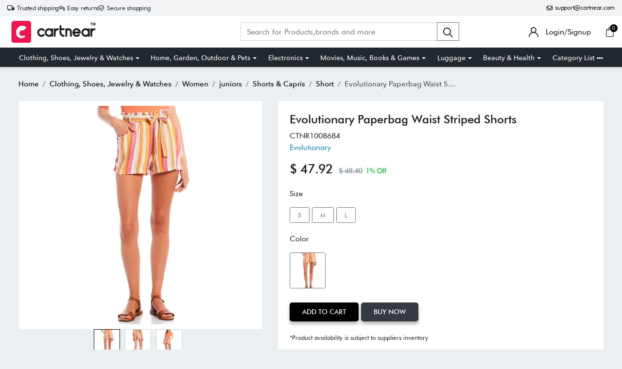

--- FILE ---
content_type: text/html; charset=UTF-8
request_url: https://cartnear.com/itm/evolutionary-paperbag-waist-striped-shorts-1008684
body_size: 26535
content:
<!doctype html>
<html lang="en">

<head>
   <meta charset="utf-8">
   <meta name="viewport" content="width=device-width, initial-scale=1,maximum-scale=1,shrink-to-fit=no">
   <title>Buy Evolutionary Paperbag Waist Striped Shorts in United States -</title>
   <meta name="description" content="From Evolutionary, these shorts feature:&amp;lt;br&amp;gt;&amp;lt;ul&amp;gt;&amp;lt;li&amp;gt;multi colored striped fabric&amp;lt;/li&amp;gt;&amp;lt;li&amp;gt;mid" />
   <meta name="keywords" content="Buy Evolutionary Paperbag Waist Striped Shorts in United States  - Cartnear.com">
   <meta property="fb:app_id" content="3262712580499888" />
   <meta property="og:title" content="Buy Evolutionary Paperbag Waist Striped Shorts in United States  - Cartnear.com " />
   <meta property="og:type" content="website" />
   <meta property="og:description" content="From Evolutionary, these shorts feature:&amp;lt;br&amp;gt;&amp;lt;ul&amp;gt;&amp;lt;li&amp;gt;multi colored striped fabric&amp;lt;/li&amp;gt;&amp;lt;li&amp;gt;mid rise&amp;lt;/li&amp;gt;&amp;lt;li&amp;gt;Paper bag waist&amp;lt;/li&amp;gt;&amp;lt;li&amp;gt;sash at the waist&amp;lt;/li&amp;gt;&amp;lt;li&amp;gt;side pockets&amp;lt;/li&amp;gt;&amp;lt;li&amp;gt;pull-on styling; belt loops&amp;lt;/li&amp;gt;&amp;lt;li&amp;gt;approx. 3.25#double; inseam&amp;nbsp;&amp;lt;/li&amp;gt;&amp;lt;li&amp;gt;polyester&amp;lt;/li&amp;gt;&amp;lt;li&amp;gt;machine wash; line dry&amp;lt;/li&amp;gt;&amp;lt;/ul&amp;gt;Made in the USA." />
   <meta property="og:url" content="https://Cartnear.com/itm/evolutionary-paperbag-waist-striped-shorts-1008684" />
   <meta property="og:image:width" content="680px" />
   <meta property="og:image:height" content="680px" />
   <meta property="og:image" content="https://cdn.cartnear.com/ee3464d4b7e436c44744952559e8346b.jpg" />
   <meta property="og:site_name" content="Cartnear.com" />
   <meta name="twitter:card" content="app">
   <meta name="twitter:site" content="@cartnear">
   <meta name="twitter:title" content="Buy Evolutionary Paperbag Waist Striped Shorts in United States  - Cartnear.com ">
   <meta name="twitter:text:title" content="Buy Evolutionary Paperbag Waist Striped Shorts in United States  - Cartnear.com ">
   <meta name="twitter:description" content="From Evolutionary, these shorts feature:&amp;lt;br&amp;gt;&amp;lt;ul&amp;gt;&amp;lt;li&amp;gt;multi colored striped fabric&amp;lt;/li&amp;gt;&amp;lt;li&amp;gt;mid rise&amp;lt;/li&amp;gt;&amp;lt;li&amp;gt;Paper bag waist&amp;lt;/li&amp;gt;&amp;lt;li&amp;gt;sash at the waist&amp;lt;/li&amp;gt;&amp;lt;li&amp;gt;side pockets&amp;lt;/li&amp;gt;&amp;lt;li&amp;gt;pull-on styling; belt loops&amp;lt;/li&amp;gt;&amp;lt;li&amp;gt;approx. 3.25#double; inseam&amp;nbsp;&amp;lt;/li&amp;gt;&amp;lt;li&amp;gt;polyester&amp;lt;/li&amp;gt;&amp;lt;li&amp;gt;machine wash; line dry&amp;lt;/li&amp;gt;&amp;lt;/ul&amp;gt;Made in the USA.">
   <meta name="twitter:image" content="https://cdn.cartnear.com/ee3464d4b7e436c44744952559e8346b.jpg">

   <link rel="canonical" href="https://cartnear.com/itm/evolutionary-paperbag-waist-striped-shorts-1008684" />

   <!-- <link rel="apple-touch-icon" sizes="57x57" href="/assets/images/favicon/apple-icon-57x57.png">
<link rel="apple-touch-icon" sizes="60x60" href="/assets/images/favicon/apple-icon-60x60.png">
<link rel="apple-touch-icon" sizes="72x72" href="/assets/images/favicon/apple-icon-72x72.png">
<link rel="apple-touch-icon" sizes="76x76" href="/assets/images/favicon/apple-icon-76x76.png">
<link rel="apple-touch-icon" sizes="114x114" href="/assets/images/favicon/apple-icon-114x114.png">
<link rel="apple-touch-icon" sizes="120x120" href="/assets/images/favicon/apple-icon-120x120.png">
<link rel="apple-touch-icon" sizes="144x144" href="/assets/images/favicon/apple-icon-144x144.png">
<link rel="apple-touch-icon" sizes="152x152" href="/assets/images/favicon/apple-icon-152x152.png">-->
<link rel="apple-touch-icon" sizes="180x180" href="/assets/images/favicon/apple-icon-180x180.png">
<link rel="icon" type="image/png" sizes="192x192" href="/assets/images/favicon/android-icon-192x192.png">
<link rel="icon" type="image/png" sizes="32x32" href="/assets/images/favicon/favicon-32x32.png">
<link rel="icon" type="image/png" sizes="96x96" href="/assets/images/favicon/favicon-96x96.png">
<link rel="icon" type="image/png" sizes="16x16" href="/assets/images/favicon/favicon-16x16.png">

<link rel="mask-icon" href="/assets/images/favicon/android-icon-192x192.png" color="#000000" />


<link rel="manifest" href="/manifest.json">
<meta name="msapplication-TileColor" content="#ffffff">
<meta name="msapplication-TileImage" content="/assets/images/favicon/ms-icon-144x144.png">
<meta name="theme-color" content="#eceff1">

<link rel="dns-prefetch" href="//connect.facebook.net">
<link rel="dns-prefetch" href="//googletagmanager.com">
<link rel="preload" href="https://cartnear.com/assets/css/bootstrap.min.css" as="style" onload="this.onload=null;this.rel='stylesheet'">
<link rel="preload" as="script" href="/assets/js/jquery.min.js">
<link rel="preload" as="script" href="/assets/js/bootstrap.bundle.min.js">
<noscript>
        <link rel="stylesheet" href="/assets/css/bootstrap.min.css">
</noscript>

<link rel="stylesheet" href="/assets/css/basic.css?0.003">
<link rel="stylesheet" href="/assets/css/cn.css?0.0010">
<link rel="stylesheet" href="/assets/css/cartnear-hf.css?0.0010">
<link rel="stylesheet" href="/assets/css/fontawesome-6.5.1.min.css">

<!-- font preload -->
<link rel="preload" crossorigin as="font" type="font/woff2" href="/assets/fonts/Cabin-Regular.woff2">
<link rel="preload" crossorigin as="font" type="font/woff2" href="/assets/fonts/Cabin-Medium.woff2">
<link rel="preload" crossorigin as="font" type="font/woff2" href="/assets/fonts/Cabin-SemiBold.woff2">
<link rel="preload" crossorigin as="font" type="font/woff2" href="/assets/fonts/Cabin-Bold.woff2">
<link rel="preload" crossorigin as="font" type="font/woff2" href="/assets/fonts/FuturaBT-Light.woff2">
<link rel="preload" crossorigin as="font" type="font/woff2" href="/assets/fonts/FuturaBT-Book.woff2">
<link rel="preload" crossorigin as="font" type="font/woff2" href="/assets/fonts/FuturaBT-Medium.woff2">
<link rel="preload" crossorigin as="font" type="font/woff2" href="/assets/fonts/FuturaBT-BoldCondensed.woff2">
<link rel="preload" crossorigin as="font" type="font/woff2" href="/assets/fonts/AvenirNextRoundedPro-Reg.woff2">
<link rel="preload" crossorigin as="font" type="font/woff2" href="/assets/fonts/AvenirNextRoundedPro-Med.woff2">
<link rel="preload" crossorigin as="font" type="font/woff2" href="/assets/fonts/AvenirNextRoundedPro-Bold.woff2">
<style>
        [data-flagiso="_AL"] {
                display: none;
        }
</style>
<script>
                                (function() {
                                var data = {
                                        "@context": "https://schema.org",
                                        "@type": "Organization",
                                        "name": "Cartnear apparel, Cartnear accessories, buy branded shoes online, designer clothes, designer accessories, original Cartnear products online,buy sneakers online | cartnear.com",
                                        "url": "https://cartnear.com/itm/evolutionary-paperbag-waist-striped-shorts-1008684",
                                        "logo": "https://cartnear.com/assets/images/cartnear-icon.png",
                                        "sameAs": []

                                }
                                var script = document.createElement('script');
                                script.type = 'application/ld+json';
                                script.innerHTML = JSON.stringify(data);
                                document.getElementsByTagName('head')[0].appendChild(script);
                        })(document);
        </script>   <link rel="preload" href="https://cartnear.com/assets/css/owl.carousel.min.css" as="style" onload="this.onload=null;this.rel='stylesheet'">
   <link rel="preload" href="https://cartnear.com/assets/css/toastr.css" as="style" onload="this.onload=null;this.rel='stylesheet'">
   <link rel="preload" href="https://cartnear.com/assets/css/jquery.fancybox.min.css" as="style" onload="this.onload=null;this.rel='stylesheet'">
   <link rel="stylesheet" href="https://cartnear.com/assets/css/bootstrap-select.css">
   <noscript>
      <link rel="stylesheet" href="/assets/css/owl.carousel.min.css">
      <link rel="stylesheet" type="text/css" href="https://cartnear.com/assets/css/toastr.css">
      <link rel="stylesheet" href="https://cartnear.com/assets/css/jquery.fancybox.min.css">
   </noscript>
   <link rel="preconnect" href="//cdn.cartnear.com">
   <script>
      ! function(e) {
         if (!window.pintrk) {
            window.pintrk = function() {
               window.pintrk.queue.push(Array.prototype.slice.call(arguments))
            };
            var
               n = window.pintrk;
            n.queue = [], n.version = "3.0";
            var
               t = document.createElement("script");
            t.async = !0, t.src = e;
            var
               r = document.getElementsByTagName("script")[0];
            r.parentNode.insertBefore(t, r)
         }
      }("https://s.pinimg.com/ct/core.js");
      pintrk('load', '2613978790471', {
         em: '<user_email_address>'
      });
      pintrk('page');
   </script>
   <noscript>
      <img height="1" width="1" style="display:none;" alt=""
         src="https://ct.pinterest.com/v3/?event=init&tid=2613978790471&pd[em]=<hashed_email_address>&noscript=1" />
   </noscript>
   <script>
      pintrk('track', 'pagevisit', {
         event_id: 'eventId0001'
      });
   </script>
    

<!-- Google tag (gtag.js) -->
<script async src="https://www.googletagmanager.com/gtag/js?id=G-76E3GLJZ1C"></script>
<script>
  window.dataLayer = window.dataLayer || [];
  function gtag(){dataLayer.push(arguments);}
  gtag('js', new Date());

  gtag('config', 'G-76E3GLJZ1C');
</script>
 </head>

<body class="home-hd-bx cartMobile">
       <div class="wrapper">
      <div class="onClickLoader d-none">
         <div class="typing_loader"></div>
      </div>
      <div class="se-pre-con">
    <div class="typing_loader"></div>
</div>
<header class="header cNheader">

    <div class="headerTt">
        <div class="container">
            <div class="hTtgrid">
                <div class="hTlt">
                    <span><i class="far fa-truck"></i> <small>Trusted shipping</small></span>
                    <span><i class="far fa-turn-left"></i> <small>Easy returns</small></span>
                    <span><i class="far fa-shield-check"></i> <small>Secure shopping</small></span>
                </div>
                <div class="hTrt">
                                        <span><a href="//mail.google.com/mail/?view=cm&fs=1&to=support@cartnear.com" target="_blank"><i class="far fa-envelope"></i> <small>support@cartnear.com</small></a></span>
                </div>
            </div>
        </div>
    </div>
    <div class="header-top">
        <div class="container">
            <div class="row align-items-center">
                <div class="ml-2 ml-sm-3 d-lg-none">
                    <div class="m-icon d-inline-block d-lg-none align-middle">
                        <a href="javascript:void(0);" class="side-nav">
                            <span class="m-icon-cmn">&nbsp;</span>
                            <span class="m-icon-cmn">&nbsp;</span>
                            <span class="m-icon-cmn">&nbsp;</span>
                        </a>
                    </div>
                </div>
                <div class="col-5 col-md-4 col-lg-3">
                    <div class="logo text-center mx-auto ml-lg-0">
                        <a class="d-inline-block" href="/" title="cartnear.com"> <img width="512" height="120" src="/assets/images/logo.svg" alt="cartnear.com"></a>
                    </div>
                </div>
                <div class="col-12 col-md-12 col-lg-9">
                    <div class="menu">
                        <div class="row align-items-center">
                            <div class="col-lg-8 col-xl-8">
                                <form action="/p/" name="searchFrm" id="searchFrm" method="get" class="" accept-charset="utf-8">
                                <div class="header-srch pt-3 pt-lg-0">
                                    <div class="input-group">
                                        <input size="30" id="searchKey" type="text" name="searchKey" class="form-control rounded-0" placeholder="Search for Products,brands and more" value="" autocomplete="off">
                                        <div class="input-group-append">
                                            <button class="btn btn-outline-secondary" type="submit"><img width="20" height="20" src="/assets/images/icons/search.svg" alt="search"></button>
                                        </div>
                                        <div class="autocomplete_searchlists pro-brand-dd" id="ajaxSearchResults"></div>
                                    </div>
                                </div>
                                </form>                            </div>
                            <div class="col-lg-4 col-xl-4 pl-0">
                                <div class="menu-right text-right">
                                    <div class="user-acc d-inline-block mr-2 mr-sm-4">
                                        <div class="user-link">
                                            
                                                <a href="/login"><img width="20" height="20" src="/assets/images/icons/user.svg" alt="login"> <span class="log-span">Login/Signup </span></a>
                                                                                    </div>
                                    </div>

                                    <div class="cart d-inline-block">
                                        <div class="cart-icon">
                                            <a href="/cart">
                                                <span class="cart-count-wrap">
                                                    <img width="20" height="20" src="/assets/images/icons/cart.svg" alt="icon">
                                                    <span class="cart-count" id="cartCount">0</span>
                                                </span>
                                                <!-- <span class="cart-count"></span> -->
                                            </a>
                                        </div>
                                    </div>
                                </div>
                            </div>
                        </div>
                    </div>
                </div>
            </div>
        </div>
    </div>
    <div class="header-bot d-none d-lg-block">
        <div class="container">
            <div class="header-menu text-center">
                <ul class="m-list list-unstyled mb-0" itemscope itemtype="http://www.schema.org/SiteNavigationElement">
                    <li class="drp-dwn-wrap" itemprop="name"><a  itemprop="url" href="/p/clothing-shoes-jewelry-watches" class="dropdown-toggle" aria-haspopup="true" aria-expanded="false">Clothing, Shoes, Jewelry & Watches</a><div class="dropdown-menu" ><div class="dropdown-menu-inner"><ul class="list-unstyled mb-0"><li itemprop="name"><a class="dropdown-item" itemprop="url" href="/p/jewellery">Jewellery</a></li><li itemprop="name"><a class="dropdown-item" itemprop="url" href="/p/eyewear">Eyewear</a></li><li itemprop="name"><a class="dropdown-item" itemprop="url" href="/p/women">Women</a></li><li itemprop="name"><a class="dropdown-item" itemprop="url" href="/p/men">Men</a></li><li itemprop="name"><a class="dropdown-item" itemprop="url" href="/p/kids">Kids</a></li><li itemprop="name"><a class="dropdown-item" itemprop="url" href="/p/young-adult">Young Adult</a></li><li itemprop="name"><a class="dropdown-item" itemprop="url" href="/p/shoes">Shoes</a></li></ul></div></div></li><li class="drp-dwn-wrap" itemprop="name"><a  itemprop="url" href="/p/home-garden-outdoor-pets" class="dropdown-toggle" aria-haspopup="true" aria-expanded="false">Home, Garden, Outdoor & Pets</a><div class="dropdown-menu" ><div class="dropdown-menu-inner"><ul class="list-unstyled mb-0"><li itemprop="name"><a class="dropdown-item" itemprop="url" href="/p/public-safety-le">Public Safety & Le</a></li><li itemprop="name"><a class="dropdown-item" itemprop="url" href="/p/home">Home</a></li><li itemprop="name"><a class="dropdown-item" itemprop="url" href="/p/furniture">Furniture</a></li><li itemprop="name"><a class="dropdown-item" itemprop="url" href="/p/holiday-shop">Holiday Shop</a></li><li itemprop="name"><a class="dropdown-item" itemprop="url" href="/p/kitchen-dining">Kitchen & Dining</a></li><li itemprop="name"><a class="dropdown-item" itemprop="url" href="/p/household-essentials">Household Essentials</a></li><li itemprop="name"><a class="dropdown-item" itemprop="url" href="/p/party-supplies">Party Supplies</a></li><li itemprop="name"><a class="dropdown-item" itemprop="url" href="/p/patio-garden">Patio & Garden</a></li><li itemprop="name"><a class="dropdown-item" itemprop="url" href="/p/pets">Pets</a></li><li itemprop="name"><a class="dropdown-item" itemprop="url" href="/p/swing-set-accessories-attachments">Swing Set Accessories & Attachments</a></li><li itemprop="name"><a class="dropdown-item" itemprop="url" href="/p/picnic-baskets">Picnic Baskets</a></li><li itemprop="name"><a class="dropdown-item" itemprop="url" href="/p/outdoor-dinnerware">Outdoor Dinnerware</a></li></ul></div></div></li><li class="drp-dwn-wrap" itemprop="name"><a  itemprop="url" href="/p/electronics" class="dropdown-toggle" aria-haspopup="true" aria-expanded="false">Electronics</a><div class="dropdown-menu" ><div class="dropdown-menu-inner"><ul class="list-unstyled mb-0"><li itemprop="name"><a class="dropdown-item" itemprop="url" href="/p/audio-video-portable-devices">Audio, Video & Portable Devices</a></li><li itemprop="name"><a class="dropdown-item" itemprop="url" href="/p/cables">Cables</a></li><li itemprop="name"><a class="dropdown-item" itemprop="url" href="/p/adapters-gender-changers">Adapters & Gender Changers</a></li><li itemprop="name"><a class="dropdown-item" itemprop="url" href="/p/headsets-speakers-soundcards">Headsets, Speakers & Soundcards</a></li><li itemprop="name"><a class="dropdown-item" itemprop="url" href="/p/power-protection">Power Protection</a></li><li itemprop="name"><a class="dropdown-item" itemprop="url" href="/p/3d-printing">3D Printing</a></li><li itemprop="name"><a class="dropdown-item" itemprop="url" href="/p/video-cards-video-devices">Video Cards & Video Devices</a></li><li itemprop="name"><a class="dropdown-item" itemprop="url" href="/p/tools-components">Tools & Components</a></li><li itemprop="name"><a class="dropdown-item" itemprop="url" href="/p/sound-cards">Sound Cards</a></li><li itemprop="name"><a class="dropdown-item" itemprop="url" href="/p/alternative-energy">Alternative Energy</a></li><li itemprop="name"><a class="dropdown-item" itemprop="url" href="/p/barebone-mini-computers">Barebone / Mini Computers</a></li><li itemprop="name"><a class="dropdown-item" itemprop="url" href="/p/ssds">SSDs</a></li><li itemprop="name"><a class="dropdown-item" itemprop="url" href="/p/accessories-15">Accessories</a></li><li itemprop="name"><a class="dropdown-item" itemprop="url" href="/p/mobile-accessories">Mobile Accessories</a></li><li itemprop="name"><a class="dropdown-item" itemprop="url" href="/p/storage-devices">Storage Devices</a></li><li itemprop="name"><a class="dropdown-item" itemprop="url" href="/p/personal-care-3">Personal Care</a></li><li itemprop="name"><a class="dropdown-item" itemprop="url" href="/p/healthcare">Healthcare</a></li><li itemprop="name"><a class="dropdown-item" itemprop="url" href="/p/home-theatre-systems">Home Theatre Systems</a></li><li itemprop="name"><a class="dropdown-item" itemprop="url" href="/p/laptops-computers-office">Laptops, Computers & Office</a></li><li itemprop="name"><a class="dropdown-item" itemprop="url" href="/p/speakers-audio-systems">Speakers & Audio Systems</a></li><li itemprop="name"><a class="dropdown-item" itemprop="url" href="/p/tech-services-support">Tech Services & Support</a></li><li itemprop="name"><a class="dropdown-item" itemprop="url" href="/p/projectors-tvs-home-theater">Projectors, TVs & Home Theater</a></li><li itemprop="name"><a class="dropdown-item" itemprop="url" href="/p/wi-fi-networking">Wi-Fi & Networking</a></li><li itemprop="name"><a class="dropdown-item" itemprop="url" href="/p/cell-phones">Cell Phones</a></li><li itemprop="name"><a class="dropdown-item" itemprop="url" href="/p/electronics-deals">Electronics Deals</a></li><li itemprop="name"><a class="dropdown-item" itemprop="url" href="/p/headphones">Headphones</a></li><li itemprop="name"><a class="dropdown-item" itemprop="url" href="/p/tablets-e-readers">Tablets & E-Readers</a></li><li itemprop="name"><a class="dropdown-item" itemprop="url" href="/p/digital-cameras">Digital Cameras</a></li><li itemprop="name"><a class="dropdown-item" itemprop="url" href="/p/home-phones">Home Phones</a></li><li itemprop="name"><a class="dropdown-item" itemprop="url" href="/p/tech-accessories">Tech Accessories</a></li><li itemprop="name"><a class="dropdown-item" itemprop="url" href="/p/electronics-sanitizing-cleaning-supplies">Electronics Sanitizing & Cleaning Supplies</a></li><li itemprop="name"><a class="dropdown-item" itemprop="url" href="/p/smart-home">Smart Home</a></li><li itemprop="name"><a class="dropdown-item" itemprop="url" href="/p/batteries-power-banks-chargers">Batteries, Power Banks & Chargers</a></li><li itemprop="name"><a class="dropdown-item" itemprop="url" href="/p/wearable-technology">Wearable Technology</a></li><li itemprop="name"><a class="dropdown-item" itemprop="url" href="/p/gps-navigation">GPS & Navigation</a></li></ul></div></div></li><li class="drp-dwn-wrap" itemprop="name"><a  itemprop="url" href="/p/movies-music-books-games" class="dropdown-toggle" aria-haspopup="true" aria-expanded="false">Movies, Music, Books & Games</a><div class="dropdown-menu" ><div class="dropdown-menu-inner"><ul class="list-unstyled mb-0"><li itemprop="name"><a class="dropdown-item" itemprop="url" href="/p/music">Music</a></li><li itemprop="name"><a class="dropdown-item" itemprop="url" href="/p/musical-instruments">Musical Instruments</a></li><li itemprop="name"><a class="dropdown-item" itemprop="url" href="/p/movies">Movies</a></li><li itemprop="name"><a class="dropdown-item" itemprop="url" href="/p/video-games">Video Games</a></li><li itemprop="name"><a class="dropdown-item" itemprop="url" href="/p/books">Books</a></li><li itemprop="name"><a class="dropdown-item" itemprop="url" href="/p/ways-to-shop-entertainment">Ways to Shop Entertainment</a></li><li itemprop="name"><a class="dropdown-item" itemprop="url" href="/p/entertainment-deals">Entertainment Deals</a></li></ul></div></div></li><li class="drp-dwn-wrap" itemprop="name"><a  itemprop="url" href="/p/luggage" class="dropdown-toggle" aria-haspopup="true" aria-expanded="false">Luggage</a><div class="dropdown-menu" ><div class="dropdown-menu-inner"><ul class="list-unstyled mb-0"><li itemprop="name"><a class="dropdown-item" itemprop="url" href="/p/bible-covers">Bible Covers</a></li><li itemprop="name"><a class="dropdown-item" itemprop="url" href="/p/briefcases">Briefcases</a></li><li itemprop="name"><a class="dropdown-item" itemprop="url" href="/p/camo">Camo</a></li><li itemprop="name"><a class="dropdown-item" itemprop="url" href="/p/coolers-2">Coolers</a></li><li itemprop="name"><a class="dropdown-item" itemprop="url" href="/p/toiletry-bags-1">Toiletry Bags</a></li><li itemprop="name"><a class="dropdown-item" itemprop="url" href="/p/tote-bags-1">Tote Bags</a></li><li itemprop="name"><a class="dropdown-item" itemprop="url" href="/p/backpacks">Backpacks</a></li><li itemprop="name"><a class="dropdown-item" itemprop="url" href="/p/carry-on-luggage">Carry-on Luggage</a></li><li itemprop="name"><a class="dropdown-item" itemprop="url" href="/p/checked-luggage">Checked Luggage</a></li><li itemprop="name"><a class="dropdown-item" itemprop="url" href="/p/lunch-bags">Lunch Bags</a></li><li itemprop="name"><a class="dropdown-item" itemprop="url" href="/p/travel-accessories">Travel Accessories</a></li><li itemprop="name"><a class="dropdown-item" itemprop="url" href="/p/luggage-deals">Luggage Deals</a></li><li itemprop="name"><a class="dropdown-item" itemprop="url" href="/p/laptop-bags-briefcases">Laptop Bags & Briefcases</a></li><li itemprop="name"><a class="dropdown-item" itemprop="url" href="/p/kids-luggage">Kids' Luggage</a></li><li itemprop="name"><a class="dropdown-item" itemprop="url" href="/p/duffels-gym-bags">Duffels & Gym Bags</a></li><li itemprop="name"><a class="dropdown-item" itemprop="url" href="/p/suitcases">Suitcases</a></li><li itemprop="name"><a class="dropdown-item" itemprop="url" href="/p/rfid-blocking-luggage-travel-accessories">RFID Blocking Luggage & Travel Accessories</a></li><li itemprop="name"><a class="dropdown-item" itemprop="url" href="/p/luggage-sets">Luggage Sets</a></li><li itemprop="name"><a class="dropdown-item" itemprop="url" href="/p/mens-luggage">Mens' Luggage</a></li><li itemprop="name"><a class="dropdown-item" itemprop="url" href="/p/handbags-3">Handbags</a></li><li itemprop="name"><a class="dropdown-item" itemprop="url" href="/p/accessories-6">Accessories</a></li><li itemprop="name"><a class="dropdown-item" itemprop="url" href="/p/outdoor-2">Outdoor</a></li><li itemprop="name"><a class="dropdown-item" itemprop="url" href="/p/beauty-luggage">Beauty Luggage</a></li><li itemprop="name"><a class="dropdown-item" itemprop="url" href="/p/travel-totes">Travel Totes</a></li><li itemprop="name"><a class="dropdown-item" itemprop="url" href="/p/garment-bags">Garment Bags</a></li><li itemprop="name"><a class="dropdown-item" itemprop="url" href="/p/weekenders">Weekenders</a></li><li itemprop="name"><a class="dropdown-item" itemprop="url" href="/p/messenger-bags">Messenger Bags</a></li></ul></div></div></li><li class="drp-dwn-wrap" itemprop="name"><a  itemprop="url" href="/p/beauty-health" class="dropdown-toggle" aria-haspopup="true" aria-expanded="false">Beauty & Health</a><div class="dropdown-menu" ><div class="dropdown-menu-inner"><ul class="list-unstyled mb-0"><li itemprop="name"><a class="dropdown-item" itemprop="url" href="/p/beauty">Beauty</a></li><li itemprop="name"><a class="dropdown-item" itemprop="url" href="/p/personal-care">Personal Care</a></li><li itemprop="name"><a class="dropdown-item" itemprop="url" href="/p/health">Health</a></li><li itemprop="name"><a class="dropdown-item" itemprop="url" href="/p/skin-care-1">Skin Care</a></li></ul></div></div></li>                    <li itemprop="name" class="drp-dwn-wrap"><a href="/category-list" title="Category List" class="" aria-expanded="false" aria-haspopup="true">Category List <img width="21" height="5" src="https://cartnear.com/assets/images/icons/icon-menu-dot.svg" alt="icon" style="max-width: 14px;height: auto;object-fit: contain;">
                        </a>
                        <div class="dropdown-menu">
                            <div class="dropdown-menu-inner">

                                <ul class="list-unstyled mb-0">

                                    <li itemprop="name"><a class="dropdown-item" itemprop="url" href="/p/baby-toys">Baby & Toys</a></li>

                                    <li itemprop="name"><a class="dropdown-item" itemprop="url" href="/p/sports-outdoors">Sports & Outdoors</a></li>

                                    <li itemprop="name"><a class="dropdown-item" itemprop="url" href="/p/school-office-supplies">School & Office Supplies</a> </li>

                                    <li itemprop="name"><a class="dropdown-item" itemprop="url" href="/p/food-grocery">Food & Grocery</a> </li>

                                    <li itemprop="name"><a class="dropdown-item" itemprop="url" href="/p/shops-all">Shops All</a> </li>
                                </ul>
                            </div>
                        </div>
                    </li>
                </ul>
            </div>
        </div>
    </div>

</header>
<div class="mob-menu-view">
    <div class="mob-menu-close text-right mb-4">
        <a href="javascript:void(0);" class="side-nav">
            <img width="14" height="14" src="/assets/images/icons/menu-close.svg" alt="close" />
        </a>
    </div>
    <ul class="list-unstyled mb-0">
        <li class="m-dd-li"><a class="text-uppercase" href="/p/clothing-shoes-jewelry-watches" >Clothing, Shoes, Jewelry & Watches</a><span class="m-link"><img width="20" height="20" src="/assets/images/icons/plus.svg" alt="i"></span><ul class="menu-slide list-unstyled mb-0"><li><a href="/p/jewellery">Jewellery</a></li><li><a href="/p/eyewear">Eyewear</a></li><li><a href="/p/women">Women</a></li><li><a href="/p/men">Men</a></li><li><a href="/p/kids">Kids</a></li><li><a href="/p/young-adult">Young Adult</a></li><li><a href="/p/shoes">Shoes</a></li></ul></li><li class="m-dd-li"><a class="text-uppercase" href="/p/home-garden-outdoor-pets" >Home, Garden, Outdoor & Pets</a><span class="m-link"><img width="20" height="20" src="/assets/images/icons/plus.svg" alt="i"></span><ul class="menu-slide list-unstyled mb-0"><li><a href="/p/public-safety-le">Public Safety & Le</a></li><li><a href="/p/home">Home</a></li><li><a href="/p/furniture">Furniture</a></li><li><a href="/p/holiday-shop">Holiday Shop</a></li><li><a href="/p/kitchen-dining">Kitchen & Dining</a></li><li><a href="/p/household-essentials">Household Essentials</a></li><li><a href="/p/party-supplies">Party Supplies</a></li><li><a href="/p/patio-garden">Patio & Garden</a></li><li><a href="/p/pets">Pets</a></li><li><a href="/p/swing-set-accessories-attachments">Swing Set Accessories & Attachments</a></li><li><a href="/p/picnic-baskets">Picnic Baskets</a></li><li><a href="/p/outdoor-dinnerware">Outdoor Dinnerware</a></li></ul></li><li class="m-dd-li"><a class="text-uppercase" href="/p/electronics" >Electronics</a><span class="m-link"><img width="20" height="20" src="/assets/images/icons/plus.svg" alt="i"></span><ul class="menu-slide list-unstyled mb-0"><li><a href="/p/audio-video-portable-devices">Audio, Video & Portable Devices</a></li><li><a href="/p/cables">Cables</a></li><li><a href="/p/adapters-gender-changers">Adapters & Gender Changers</a></li><li><a href="/p/headsets-speakers-soundcards">Headsets, Speakers & Soundcards</a></li><li><a href="/p/power-protection">Power Protection</a></li><li><a href="/p/3d-printing">3D Printing</a></li><li><a href="/p/video-cards-video-devices">Video Cards & Video Devices</a></li><li><a href="/p/tools-components">Tools & Components</a></li><li><a href="/p/sound-cards">Sound Cards</a></li><li><a href="/p/alternative-energy">Alternative Energy</a></li><li><a href="/p/barebone-mini-computers">Barebone / Mini Computers</a></li><li><a href="/p/ssds">SSDs</a></li><li><a href="/p/accessories-15">Accessories</a></li><li><a href="/p/mobile-accessories">Mobile Accessories</a></li><li><a href="/p/storage-devices">Storage Devices</a></li><li><a href="/p/personal-care-3">Personal Care</a></li><li><a href="/p/healthcare">Healthcare</a></li><li><a href="/p/home-theatre-systems">Home Theatre Systems</a></li><li><a href="/p/laptops-computers-office">Laptops, Computers & Office</a></li><li><a href="/p/speakers-audio-systems">Speakers & Audio Systems</a></li><li><a href="/p/tech-services-support">Tech Services & Support</a></li><li><a href="/p/projectors-tvs-home-theater">Projectors, TVs & Home Theater</a></li><li><a href="/p/wi-fi-networking">Wi-Fi & Networking</a></li><li><a href="/p/cell-phones">Cell Phones</a></li><li><a href="/p/electronics-deals">Electronics Deals</a></li><li><a href="/p/headphones">Headphones</a></li><li><a href="/p/tablets-e-readers">Tablets & E-Readers</a></li><li><a href="/p/digital-cameras">Digital Cameras</a></li><li><a href="/p/home-phones">Home Phones</a></li><li><a href="/p/tech-accessories">Tech Accessories</a></li><li><a href="/p/electronics-sanitizing-cleaning-supplies">Electronics Sanitizing & Cleaning Supplies</a></li><li><a href="/p/smart-home">Smart Home</a></li><li><a href="/p/batteries-power-banks-chargers">Batteries, Power Banks & Chargers</a></li><li><a href="/p/wearable-technology">Wearable Technology</a></li><li><a href="/p/gps-navigation">GPS & Navigation</a></li></ul></li><li class="m-dd-li"><a class="text-uppercase" href="/p/movies-music-books-games" >Movies, Music, Books & Games</a><span class="m-link"><img width="20" height="20" src="/assets/images/icons/plus.svg" alt="i"></span><ul class="menu-slide list-unstyled mb-0"><li><a href="/p/music">Music</a></li><li><a href="/p/musical-instruments">Musical Instruments</a></li><li><a href="/p/movies">Movies</a></li><li><a href="/p/video-games">Video Games</a></li><li><a href="/p/books">Books</a></li><li><a href="/p/ways-to-shop-entertainment">Ways to Shop Entertainment</a></li><li><a href="/p/entertainment-deals">Entertainment Deals</a></li></ul></li><li class="m-dd-li"><a class="text-uppercase" href="/p/luggage" >Luggage</a><span class="m-link"><img width="20" height="20" src="/assets/images/icons/plus.svg" alt="i"></span><ul class="menu-slide list-unstyled mb-0"><li><a href="/p/bible-covers">Bible Covers</a></li><li><a href="/p/briefcases">Briefcases</a></li><li><a href="/p/camo">Camo</a></li><li><a href="/p/coolers-2">Coolers</a></li><li><a href="/p/toiletry-bags-1">Toiletry Bags</a></li><li><a href="/p/tote-bags-1">Tote Bags</a></li><li><a href="/p/backpacks">Backpacks</a></li><li><a href="/p/carry-on-luggage">Carry-on Luggage</a></li><li><a href="/p/checked-luggage">Checked Luggage</a></li><li><a href="/p/lunch-bags">Lunch Bags</a></li><li><a href="/p/travel-accessories">Travel Accessories</a></li><li><a href="/p/luggage-deals">Luggage Deals</a></li><li><a href="/p/laptop-bags-briefcases">Laptop Bags & Briefcases</a></li><li><a href="/p/kids-luggage">Kids' Luggage</a></li><li><a href="/p/duffels-gym-bags">Duffels & Gym Bags</a></li><li><a href="/p/suitcases">Suitcases</a></li><li><a href="/p/rfid-blocking-luggage-travel-accessories">RFID Blocking Luggage & Travel Accessories</a></li><li><a href="/p/luggage-sets">Luggage Sets</a></li><li><a href="/p/mens-luggage">Mens' Luggage</a></li><li><a href="/p/handbags-3">Handbags</a></li><li><a href="/p/accessories-6">Accessories</a></li><li><a href="/p/outdoor-2">Outdoor</a></li><li><a href="/p/beauty-luggage">Beauty Luggage</a></li><li><a href="/p/travel-totes">Travel Totes</a></li><li><a href="/p/garment-bags">Garment Bags</a></li><li><a href="/p/weekenders">Weekenders</a></li><li><a href="/p/messenger-bags">Messenger Bags</a></li></ul></li><li class="m-dd-li"><a class="text-uppercase" href="/p/beauty-health" >Beauty & Health</a><span class="m-link"><img width="20" height="20" src="/assets/images/icons/plus.svg" alt="i"></span><ul class="menu-slide list-unstyled mb-0"><li><a href="/p/beauty">Beauty</a></li><li><a href="/p/personal-care">Personal Care</a></li><li><a href="/p/health">Health</a></li><li><a href="/p/skin-care-1">Skin Care</a></li></ul></li><li class="m-dd-li"><a class="text-uppercase" href="/p/baby-toys" >Baby & Toys</a><span class="m-link"><img width="20" height="20" src="/assets/images/icons/plus.svg" alt="i"></span><ul class="menu-slide list-unstyled mb-0"><li><a href="/p/baby">Baby</a></li><li><a href="/p/toys">Toys</a></li><li><a href="/p/character-shop">Character Shop</a></li><li><a href="/p/black-beyond-measure">Black Beyond Measure</a></li></ul></li><li class="m-dd-li"><a class="text-uppercase" href="/p/sports-outdoors" >Sports & Outdoors</a><span class="m-link"><img width="20" height="20" src="/assets/images/icons/plus.svg" alt="i"></span><ul class="menu-slide list-unstyled mb-0"><li><a href="/p/hunting-fishing">Hunting & Fishing</a></li><li><a href="/p/games-1">Games</a></li><li><a href="/p/lawn-garden-1">Lawn & Garden</a></li><li><a href="/p/misc-5">Misc</a></li><li><a href="/p/sleeping-bags-1">Sleeping Bags</a></li><li><a href="/p/tarps">Tarps</a></li><li><a href="/p/outdoor-fitness">Outdoor & Fitness</a></li><li><a href="/p/exercise-fitness">Exercise & Fitness</a></li><li><a href="/p/outdoor-recreation">Outdoor Recreation</a></li><li><a href="/p/game-room">Game Room</a></li><li><a href="/p/camping-gear">Camping Gear</a></li><li><a href="/p/coolers">Coolers</a></li><li><a href="/p/sports-outdoors-deals">Sports & Outdoors Deals</a></li><li><a href="/p/bikes-cycling">Bikes & Cycling</a></li><li><a href="/p/fan-shop">Fan Shop</a></li><li><a href="/p/water-bottles">Water Bottles</a></li><li><a href="/p/sports-equipment">Sports Equipment</a></li><li><a href="/p/sports-outdoors-gift-ideas">Sports & Outdoors Gift Ideas</a></li><li><a href="/p/new-in-sports-outdoors-recreation">New in Sports, Outdoors, & Recreation</a></li><li><a href="/p/fall-sports-checklist">Fall Sports Checklist</a></li></ul></li><li class="m-dd-li"><a class="text-uppercase" href="/p/school-office-supplies" >School & Office Supplies</a><span class="m-link"><img width="20" height="20" src="/assets/images/icons/plus.svg" alt="i"></span><ul class="menu-slide list-unstyled mb-0"><li><a href="/p/breakroom-janitorial-supplies">Breakroom & Janitorial Supplies</a></li><li><a href="/p/diaries">Diaries</a></li><li><a href="/p/utility-stationary">Utility & Stationary</a></li><li><a href="/p/pens-pencils">Pens & Pencils</a></li><li><a href="/p/teacher-supplies-classroom-decorations">Teacher Supplies & Classroom Decorations</a></li><li><a href="/p/paper">Paper</a></li><li><a href="/p/markers">Markers</a></li><li><a href="/p/binders">Binders</a></li><li><a href="/p/school-supplies">School Supplies</a></li><li><a href="/p/packing-mailing-supplies">Packing & Mailing Supplies</a></li><li><a href="/p/tape-adhesives-fasteners">Tape, Adhesives & Fasteners</a></li><li><a href="/p/boards-easels">Boards & Easels</a></li><li><a href="/p/crayons">Crayons</a></li><li><a href="/p/desk-organization">Desk Organization</a></li><li><a href="/p/pencils">Pencils</a></li><li><a href="/p/filing-organizers">Filing & Organizers</a></li><li><a href="/p/journals">Journals</a></li><li><a href="/p/pens">Pens</a></li><li><a href="/p/labels-label-makers">Labels & Label Makers</a></li><li><a href="/p/tools-equipment">Tools & Equipment</a></li><li><a href="/p/calendars">Calendars</a></li><li><a href="/p/sticky-notes">Sticky Notes</a></li><li><a href="/p/notebooks">Notebooks</a></li><li><a href="/p/erasers-correction-tape">Erasers & Correction Tape</a></li><li><a href="/p/pencil-cases">Pencil Cases</a></li><li><a href="/p/planners">Planners</a></li><li><a href="/p/retail-store-supplies">Retail Store Supplies</a></li><li><a href="/p/highlighters">Highlighters</a></li><li><a href="/p/locker-accessories">Locker Accessories</a></li><li><a href="/p/cute-school-supplies">Cute School Supplies</a></li><li><a href="/p/school-office-accessories-3">School & Office Accessories</a></li></ul></li><li class="m-dd-li"><a class="text-uppercase" href="/p/food-grocery" >Food & Grocery</a><span class="m-link"><img width="20" height="20" src="/assets/images/icons/plus.svg" alt="i"></span><ul class="menu-slide list-unstyled mb-0"><li><a href="/p/frozen-foods">Frozen Foods</a></li><li><a href="/p/grocery">Grocery</a></li><li><a href="/p/fresh-produce">Fresh Produce</a></li><li><a href="/p/dairy-eggs">Dairy & Eggs</a></li><li><a href="/p/frozen-meat-seafood">Frozen Meat & Seafood</a></li><li><a href="/p/fresh-meats">Fresh Meats</a></li></ul></li><li class="m-dd-li"><a class="text-uppercase" href="/p/shops-all" >Shops All</a><span class="m-link"><img width="20" height="20" src="/assets/images/icons/plus.svg" alt="i"></span><ul class="menu-slide list-unstyled mb-0"><li><a href="/p/unique-bargains">Unique-Bargains</a></li><li><a href="/p/cool-cold">Cool cold</a></li><li><a href="/p/wesdar">Wesdar</a></li><li><a href="/p/i-star">i-Star</a></li><li><a href="/p/cococo">CoCoCo</a></li><li><a href="/p/targus">Targus</a></li><li><a href="/p/cooling-device-accessories">Cooling Device Accessories</a></li><li><a href="/p/xtrike-me">Xtrike Me</a></li><li><a href="/p/techgaming">Tech/Gaming</a></li><li><a href="/p/gift-cards">Gift Cards</a></li><li><a href="/p/womens-accessories">Women's Accessories</a></li><li><a href="/p/flash">Flash</a></li><li><a href="/p/mens-clothing-1">Men's Clothing</a></li><li><a href="/p/gift-ideas">Gift Ideas</a></li><li><a href="/p/brand-experiences">Brand Experiences</a></li><li><a href="/p/sale-on-select-school-art-supplies">Sale on Select School & Art Supplies</a></li><li><a href="/p/jewelry">Jewelry</a></li><li><a href="/p/featured-brands">Featured Brands</a></li><li><a href="/p/nursing-items">Nursing Items</a></li><li><a href="/p/storage">Storage</a></li><li><a href="/p/mens-shoes">Men's Shoes</a></li><li><a href="/p/college">College</a></li><li><a href="/p/school-office-supplies-1">School & Office Supplies</a></li><li><a href="/p/bullseyes-playground">Bullseye's Playground</a></li><li><a href="/p/pride">PRIDE</a></li><li><a href="/p/womens-and-mens-shoes-accessories">Women's and Men's Shoes & Accessories</a></li><li><a href="/p/holiday-trees-lights-more-sale">Holiday Trees, Lights & More Sale</a></li><li><a href="/p/womens-dresses">Women's Dresses</a></li><li><a href="/p/gingerbread">Gingerbread</a></li><li><a href="/p/caregiver-essentials">Caregiver Essentials</a></li><li><a href="/p/baby-bath">Baby Bath</a></li><li><a href="/p/select-school-supplies">select School Supplies</a></li><li><a href="/p/doorbusters">Doorbusters</a></li><li><a href="/p/bedding-bath">Bedding & Bath</a></li><li><a href="/p/womens-sandals">Women's Sandals</a></li><li><a href="/p/sandals-for-the-family">Sandals for the Family</a></li><li><a href="/p/mens-accessories-1">Men's Accessories</a></li><li><a href="/p/shops-all-2">Shops All</a></li><li><a href="/p/one-day-easter-sale">One-day Easter sale</a></li><li><a href="/p/select-health-items">select Health Items</a></li><li><a href="/p/friendsgiving">Friendsgiving</a></li><li><a href="/p/womens-tops-shorts-shoes">Women's Tops, Shorts & Shoes</a></li><li><a href="/p/made-by-design-organization">Made By Design Organization</a></li><li><a href="/p/baby-mealtime">Baby Mealtime</a></li><li><a href="/p/for-new-expecting-parents">For New & Expecting Parents</a></li><li><a href="/p/crayola-kids-daily-deal">Crayola Kids' Daily Deal</a></li><li><a href="/p/spritz-party-supplies">Spritz Party Supplies</a></li><li><a href="/p/wellness-icon-glossary">Wellness Icon Glossary</a></li><li><a href="/p/our-generation-dolls-accessories-kids-daily-deal">Our Generation Dolls & Accessories Kids' Daily Deal</a></li><li><a href="/p/select-home-items">select Home items</a></li><li><a href="/p/mas-que">Mas Que</a></li><li><a href="/p/baby-apparel">Baby Apparel</a></li><li><a href="/p/childrens-board-books-kids-daily-deal">Children's Board Books Kids' Daily Deal</a></li><li><a href="/p/select-office-furniture">Select Office Furniture</a></li><li><a href="/p/most-added-wedding-registry-items">Most-added Wedding Registry Items</a></li></ul></li><li class="m-dd-li"><a class="text-uppercase" href="/p/" ></a><span class="m-link"><img width="20" height="20" src="/assets/images/icons/plus.svg" alt="i"></span><ul class="menu-slide list-unstyled mb-0"><li><a href="/p/umbrellas-2">umbrellas</a></li><li><a href="/p/clutches-4">clutches</a></li></ul></li>    </ul>
</div>      <div class="inner-wrapper" itemscope itemtype="http://schema.org/Product">
         <section class="product-detail-wrap py-3 pt-md-4 pb-md-5">
            <h2 class="d-none">Buy Evolutionary Paperbag Waist Striped Shorts in United States  - Cartnear.com</h2>
            <div class="container-fluid product-detail-container">
               <div class="listing-head pb-3 pb-lg-4">
                  <nav aria-label="breadcrumb">
                     <ol class="breadcrumb" itemscope itemtype="https://schema.org/BreadcrumbList">
                        <li class="breadcrumb-item" itemprop="itemListElement" itemscope itemtype="https://schema.org/ListItem"><a itemprop="item" href="/"><span itemprop="name">Home</span>
                              <span class="d-none" itemprop="position">1</span>
                           </a>
                        </li>
                        <li   itemprop="itemListElement" itemscope itemtype="https://schema.org/ListItem" class="breadcrumb-item"><a href="/p/clothing-shoes-jewelry-watches" itemprop="item"><span itemprop="name">Clothing, Shoes, Jewelry & Watches</span>
                                          <span class="d-none" itemprop="position">2</span> 
                                          </a></li><li   itemprop="itemListElement" itemscope itemtype="https://schema.org/ListItem" class="breadcrumb-item"><a href="/p/women" itemprop="item"><span itemprop="name">Women</span>
                                          <span class="d-none" itemprop="position">3</span> 
                                          </a></li><li   itemprop="itemListElement" itemscope itemtype="https://schema.org/ListItem" class="breadcrumb-item"><a href="/p/juniors-1" itemprop="item"><span itemprop="name">juniors</span>
                                          <span class="d-none" itemprop="position">4</span> 
                                          </a></li><li   itemprop="itemListElement" itemscope itemtype="https://schema.org/ListItem" class="breadcrumb-item"><a href="/p/shorts-capris" itemprop="item"><span itemprop="name">Shorts & Capris</span>
                                          <span class="d-none" itemprop="position">5</span> 
                                          </a></li><li class="breadcrumb-item" itemprop="itemListElement" itemscope itemtype="https://schema.org/ListItem"><a itemprop="item" href="/p/short"><span itemprop="name">Short</span><span class="d-none" itemprop="position">6</span></a></li><li class="breadcrumb-item active brd-pge-ttl" aria-current="page">Evolutionary Paperbag Waist Striped Shorts</li>                     </ol>
                  </nav>
               </div>
                                 <div class="p-detail-wrap">
                     <div class="p-preview-wrap">
                        <div class="p-preview zoom-image">
                           <img width="450" height="450" class="xzoom" id="product-zoom" itemprop="image" style="max-width:100%;" src="https://cdn.cartnear.com/ee3464d4b7e436c44744952559e8346b.jpg" data-xoriginal="https://cdn.cartnear.com/ee3464d4b7e436c44744952559e8346b.jpg" data-data-xoriginal="https://cdn.cartnear.com/ee3464d4b7e436c44744952559e8346b.jpg" alt="Evolutionary Paperbag Waist Striped Shorts" />
                        </div>
                        <div class="p-preview-thumb">
                           <div class="p-thumb-list thumb-slider-zoom owl-carousel text-center">
                                                                  <a class="image-active xactive" href="https://cdn.cartnear.com/ee3464d4b7e436c44744952559e8346b.jpg">
                                       <img width="84" height="84" class="xzoom-gallery xzoom-gallery-hover" src="https://cdn.cartnear.com/ee3464d4b7e436c44744952559e8346b.jpg" data-xpreview="https://cdn.cartnear.com/ee3464d4b7e436c44744952559e8346b.jpg" alt="Evolutionary Paperbag Waist Striped Shorts">
                                    </a>
                                                                  <a class="image-active " href="https://cdn.cartnear.com/4783358ef01057863c0b2335b59579b5.jpg">
                                       <img width="84" height="84" class="xzoom-gallery xzoom-gallery-hover" src="https://cdn.cartnear.com/4783358ef01057863c0b2335b59579b5.jpg" data-xpreview="https://cdn.cartnear.com/4783358ef01057863c0b2335b59579b5.jpg" alt="Evolutionary Paperbag Waist Striped Shorts">
                                    </a>
                                                                  <a class="image-active " href="https://cdn.cartnear.com/f69a4c2800c2142e1010920696ef8270.jpg">
                                       <img width="84" height="84" class="xzoom-gallery xzoom-gallery-hover" src="https://cdn.cartnear.com/f69a4c2800c2142e1010920696ef8270.jpg" data-xpreview="https://cdn.cartnear.com/f69a4c2800c2142e1010920696ef8270.jpg" alt="Evolutionary Paperbag Waist Striped Shorts">
                                    </a>
                                                         </div>
                        </div>
                     </div>
                     <div class="product-detail-description bg-white h-100 p-4 mt-4 mt-lg-0">
                        <div class="pro-det-top">
                           <h1 itemprop="name">Evolutionary Paperbag Waist Striped Shorts</h1>
                           <span class="d-none" itemprop="sku">CTNR1008684</span>
                                                      <span class="d-none" itemprop="gtin13">0192398167769</span>
                           CTNR1008684<br>                           <p> <a class="text-primary" href="/b/evolutionary">Evolutionary</a></p>                           <div class="d-none" itemprop="brand" itemscope="" itemtype="https://schema.org/Brand">
                              <div class="d-none" itemprop="name">Evolutionary</div>
                           </div>

                                                                                    <span class="d-none" itemprop="size">S</span>
                           
                           <div class="prodPrice" id="itemPrice" itemprop="offers" itemscope itemtype="http://schema.org/Offer">
                              <span class="d-none" itemprop="priceValidUntil">2027-01-28</span>
                              <span class="d-none" itemprop="url">/itm/evolutionary-paperbag-waist-striped-shorts-1008684</span>
                              <span class="d-none" itemprop="priceCurrency">USD</span>
                              <span class="d-none" itemprop="price">47.92</span>







                              <!-- Standard Shipping -->
                              <div itemprop="shippingDetails" itemscope itemtype="https://schema.org/OfferShippingDetails">
                                 <div itemprop="shippingDestination" itemscope itemtype="https://schema.org/DefinedRegion">
                                    <meta itemprop="addressCountry" content="US" />
                                 </div>
                                 <div itemprop="deliveryTime" itemscope itemtype="https://schema.org/ShippingDeliveryTime">
                                    <div itemprop="handlingTime" itemscope itemtype="https://schema.org/QuantitativeValue">
                                       <meta itemprop="minValue" content="1" />
                                       <meta itemprop="maxValue" content="2" />
                                       <meta itemprop="unitCode" content="DAY" />
                                    </div>
                                    <div itemprop="transitTime" itemscope itemtype="https://schema.org/QuantitativeValue">
                                       <meta itemprop="minValue" content="3" />
                                       <meta itemprop="maxValue" content="8" />
                                       <meta itemprop="unitCode" content="DAY" />
                                    </div>
                                 </div>
                                 <div itemprop="shippingRate" itemtype="https://schema.org/MonetaryAmount" itemscope>
                                    <meta itemprop="value" content="6.95" />
                                    <meta itemprop="currency" content="USD" />
                                    <!-- <meta itemprop="freeShippingThreshold" content="50" /> -->
                                 </div>



                              </div>

                              <!-- Expedited Shipping -->
                              <div itemprop="shippingDetails" itemscope itemtype="https://schema.org/OfferShippingDetails">
                                 <div itemprop="shippingDestination" itemscope itemtype="https://schema.org/DefinedRegion">
                                    <meta itemprop="addressCountry" content="US" />
                                 </div>
                                 <div itemprop="deliveryTime" itemscope itemtype="https://schema.org/ShippingDeliveryTime">
                                    <div itemprop="handlingTime" itemscope itemtype="https://schema.org/QuantitativeValue">
                                       <meta itemprop="minValue" content="1" />
                                       <meta itemprop="maxValue" content="1" />
                                       <meta itemprop="unitCode" content="DAY" />
                                    </div>
                                    <div itemprop="transitTime" itemscope itemtype="https://schema.org/QuantitativeValue">
                                       <meta itemprop="minValue" content="3" />
                                       <meta itemprop="maxValue" content="4" />
                                       <meta itemprop="unitCode" content="DAY" />
                                    </div>
                                 </div>
                                 <div itemprop="shippingRate" itemtype="https://schema.org/MonetaryAmount" itemscope>
                                    <meta itemprop="value" content="15.95" />
                                    <meta itemprop="currency" content="USD" />

                                 </div>

                              </div>

                              <!-- Premium Shipping -->
                              <div itemprop="shippingDetails" itemscope itemtype="https://schema.org/OfferShippingDetails">
                                 <div itemprop="shippingDestination" itemscope itemtype="https://schema.org/DefinedRegion">
                                    <meta itemprop="addressCountry" content="US" />
                                 </div>
                                 <div itemprop="deliveryTime" itemscope itemtype="https://schema.org/ShippingDeliveryTime">
                                    <div itemprop="handlingTime" itemscope itemtype="https://schema.org/QuantitativeValue">
                                       <meta itemprop="minValue" content="0" />
                                       <meta itemprop="maxValue" content="1" />
                                       <meta itemprop="unitCode" content="DAY" />
                                    </div>
                                    <div itemprop="transitTime" itemscope itemtype="https://schema.org/QuantitativeValue">
                                       <meta itemprop="minValue" content="2" />
                                       <meta itemprop="maxValue" content="3" />
                                       <meta itemprop="unitCode" content="DAY" />
                                    </div>
                                 </div>
                                 <div itemprop="shippingRate" itemtype="https://schema.org/MonetaryAmount" itemscope>
                                    <meta itemprop="value" content="25.95" />
                                    <meta itemprop="currency" content="USD" />

                                 </div>


                              </div>

                              <!-- Return Policy -->

                              <div itemprop="hasMerchantReturnPolicy" itemtype="https://schema.org/MerchantReturnPolicy" itemscope>
                                 <meta itemprop="applicableCountry" content="US" />
                                 <meta itemprop="returnPolicyCategory" content="https://schema.org/MerchantReturnFiniteReturnWindow" />
                                 <meta itemprop="merchantReturnDays" content="7" />
                                 <meta itemprop="returnMethod" content="https://schema.org/ReturnByMail" />
                                 <meta itemprop="returnFees" content="https://schema.org/FreeReturn" />
                              </div>
                                                                                             <link itemprop="availability" href="http://schema.org/InStock" />
                                 <h3 id="soldOutPrice">$ 47.92                                                                           <span class="mainPrice">
                                          $ 48.40                                       </span>
                                       <span class="offer">1% Off</span>
                                                                     </h3>

                                                         </div>
                        </div>
                                                      <div class="pro-det-adcart pt-3">
                                 <p class="d-flex align-items-center">
                                    Size                                 </p>
                                 <div class="sizeChartList">
                                                                           <div class="btn btn-sm btn-outline-secondary pr_opt_list  pr_slug_size " id="opt_size_1">
                                          S                                       </div>
                                                                           <div class="btn btn-sm btn-outline-secondary pr_opt_list  pr_slug_size " id="opt_size_2">
                                          M                                       </div>
                                                                           <div class="btn btn-sm btn-outline-secondary pr_opt_list  pr_slug_size " id="opt_size_3">
                                          L                                       </div>
                                                                     </div>
                              </div>
                                                      <div class="pro-det-adcart pt-3">
                                 <p class="d-flex align-items-center">
                                    Color                                 </p>
                                 <div class="sizeChartList">
                                                                           <div class="btn btn-sm btn-outline-secondary pr_opt_list  pr_slug_img  pr_slug_color " id="opt_color_4">
                                          <a class="image-active " href="javascript:void(0)">
                                                <img class="xzoom-gallery xzoom-gallery-Img" itemprop="image" data-xpreview="https://cdn.cartnear.com/ee3464d4b7e436c44744952559e8346b.jpg" width="72" alt="Mustard/Lavender" title="" id="img_color_4" src="https://cdn.cartnear.com/ee3464d4b7e436c44744952559e8346b.jpg">                                             </a>
                                                                                 </div>
                                                                     </div>
                              </div>
                                                                        <span class="errcls d-block" id="err_select" style="color: #ef0e52; font-size: 14px;"></span>
                        <div class="ad-crt-btn adMobile my-4">
                           <input type="hidden" name="itmOption" id="itmOption" class="form-control" value="">
                                                         <button type="button" onclick="AddCartItem(0);" id="AddToCart" class="btn btn-cmn btn-black">Add to Cart</button>
                              <button type="button" class="btn btn-cmn btn-dark" onclick="AddCartItem(1);" id="BuyNow">Buy Now</button>
                                                   </div>
                        <div id="toast">
                           <div id="toast_img"></div>
                           <div id="desc">Item Added to Cart</div>
                        </div>
                        

                        <div class="d-none" itemprop="aggregateRating" itemscope itemtype="http://schema.org/AggregateRating">
                           <meta itemprop="bestRating" content="1" />
                           <meta itemprop="ratingValue" content="1" /><meta itemprop="ratingCount" content="1" />                        </div>
                        <div class="d-none" itemprop="review" itemscope itemtype="http://schema.org/Review">
                           <meta itemprop="name" content="" />
                           <meta itemprop="description" content="" />
                           <meta itemprop="datePublished" content="" />
                           <div itemprop="author" itemscope="" itemtype="https://schema.org/Person">
                              <div itemprop="name">customer</div>
                           </div>
                        </div>
                        <div class="del-prcs mt-4 mt-lg-0">
                                                   <input type="hidden" name="logisticsName" id="logisticsName" value="">
                        <input type="hidden" name="logisticsId" id="logisticsId" value="">
                        <input type="hidden" name="countryCode" id="countryCode" value="US">
                        </div>
                        <p style="font-size: 13px;">*Product availability is subject to suppliers inventory</p>
                        <div class="delivery-flow pt-4">
                           <div class="d-flex flex-wrap aling-items-center">
                              <div class="del-mt-cmn">
                                 <div class="del-mt-icon">
                                    <img src="/assets/images/icons/fast-delivery.svg" alt="Evolutionary Paperbag Waist Striped Shorts">
                                 </div>
                                 <h6>SHIPPING ALL OVER UNITED STATES</h6>
                              </div>
                              <div class="del-mt-cmn">
                                 <div class="del-mt-icon">
                                    <img src="/assets/images/icons/card.svg" alt="Evolutionary Paperbag Waist Striped Shorts">
                                 </div>
                                 <h6>100% MONEY BACK GUARANTEE</h6>
                              </div>
                              <div class="del-mt-cmn">
                                 <div class="del-mt-icon">
                                    <img src="/assets/images/icons/return.svg" alt="Evolutionary Paperbag Waist Striped Shorts">
                                 </div>
                                 <h6>EASY 30 DAYSRETURNS & REFUNDS</h6>
                              </div>
                              <div class="del-mt-cmn">
                                 <div class="del-mt-icon">
                                    <img src="/assets/images/icons/customer-care.svg" alt="Evolutionary Paperbag Waist Striped Shorts">
                                 </div>
                                 <h6>24/7 CUSTOMER SUPPORT</h6>
                              </div>
                              <div class="del-mt-cmn">
                                 <div class="del-mt-icon">
                                    <img src="/assets/images/icons/trust.svg" alt="Evolutionary Paperbag Waist Striped Shorts">
                                 </div>
                                 <h6>TRUSTED AND SAFE WEBSITE</h6>
                              </div>
                              <div class="del-mt-cmn">
                                 <div class="del-mt-icon">
                                    <img src="/assets/images/icons/secure.svg" alt="Evolutionary Paperbag Waist Striped Shorts">
                                 </div>
                                 <h6>100% SECURE CHECKOUT</h6>
                              </div>
                           </div>
                        </div>
                        <div class="pro-des-tabs pt-5">
                           <div class="des-tab-links nav mb-4">
                              <a data-toggle="pill" href="#product-description" class="active">Description</a>
                                                         </div>
                           <div class="tab-content" itemprop="description">
                              <div class="tab-pane fade" id="product-shipping">
                                 <div class="table-responsive">
                                    <table class="table table-dashed">
                                       <tbody>
                                                                                 </tbody>
                                    </table>
                                 </div>
                              </div>
                              <div class="tab-pane fade  show active" id="product-description">
                                 From Evolutionary, these shorts feature:<br><ul><li>multi colored striped fabric</li><li>mid rise</li><li>Paper bag waist</li><li>sash at the waist</li><li>side pockets</li><li>pull-on styling; belt loops</li><li>approx. 3.25#double; inseam&nbsp;</li><li>polyester</li><li>machine wash; line dry</li></ul>Made in the USA.<br/><br/>                              </div>
                           </div>
                        </div>
                     </div>
                  </div>
                                                <div class="smilar-product-wrap p-container-column pt-5">
                     <div class="p-container-head pt-sm-5">
                        <h4>Related Products</h4>
                        <a class="moreLink d-inline-flex btn btn-cmn btn-black" href="/p/short">See More</a>
                     </div>
                     <div class="smilar-product-slider owl-carousel">
                                                   <div class="p-list-box p-list-slider">
                              <a class="p-list-img" href="/itm/sundown-by-splendid-coordinating-playa-short-1005910"><img width="248" height="248" class="product-image owl-lazy" id="product_img_613f40c6480f4120267a43b4" data-src="https://cdn.cartnear.com/a02dfee0afc286c9f6d4afd89f132fc8.jpg" alt="Evolutionary Paperbag Waist Striped Shorts" src="https://cdn.cartnear.com/a02dfee0afc286c9f6d4afd89f132fc8.jpg"></a>
                              <div class="p-list-content">
                                 <div class="p-list-detail text-center">
                                    <a href="/itm/sundown-by-splendid-coordinating-playa-short-1005910">
                                                                              <h5>Sundown by Splendid Coordinating Playa Short</h5>
                                       <p class="p-list-price">
                                          $ 42.68                                                                                       <del> $ 44.00 </del>
                                             <span class="offer">3% Off</span>
                                          



                                       </p>
                                    </a>
                                 </div>
                                                                  <div class="p-thumb-list thumb-slider owl-carousel text-center">
                                                                              <img width="32" height="32" class="lazy image-active small-image pr_opts xactive pr_slug_img_0" src="https://cdn.cartnear.com/a02dfee0afc286c9f6d4afd89f132fc8.jpg" alt="Evolutionary Paperbag Waist Striped Shorts" id="opts_0_613f40c6480f4120267a43b4">
                                                                                 <img width="32" height="32" class="lazy image-active small-image pr_opts  pr_slug_img_1" src="https://cdn.cartnear.com/9aa23225344e25265fe01dbffafbdd42.jpg" alt="Evolutionary Paperbag Waist Striped Shorts" id="opts_1_613f40c6480f4120267a43b4">
                                                                                 <img width="32" height="32" class="lazy image-active small-image pr_opts  pr_slug_img_2" src="https://cdn.cartnear.com/2828cc2c2205bfe437be4a08c3d88997.jpg" alt="Evolutionary Paperbag Waist Striped Shorts" id="opts_2_613f40c6480f4120267a43b4">
                                                                                 <img width="32" height="32" class="lazy image-active small-image pr_opts  pr_slug_img_3" src="https://cdn.cartnear.com/fc056370f1fe45b5eac537a0f789c4b0.jpg" alt="Evolutionary Paperbag Waist Striped Shorts" id="opts_3_613f40c6480f4120267a43b4">
                                                                        </div>
                                                            </div>
                           </div>
                                                   <div class="p-list-box p-list-slider">
                              <a class="p-list-img" href="/itm/angie-floral-rolled-cuff-hem-woven-shorts-1006168"><img width="248" height="248" class="product-image owl-lazy" id="product_img_613f40c7480f4120267a44be" data-src="https://cdn.cartnear.com/609a24488e8828aee31f2b4170345f9a.jpg" alt="Evolutionary Paperbag Waist Striped Shorts" src="https://cdn.cartnear.com/609a24488e8828aee31f2b4170345f9a.jpg"></a>
                              <div class="p-list-content">
                                 <div class="p-list-detail text-center">
                                    <a href="/itm/angie-floral-rolled-cuff-hem-woven-shorts-1006168">
                                                                              <h5>Angie Floral Rolled Cuff Hem Woven Shorts</h5>
                                       <p class="p-list-price">
                                          $ 36.65                                                                                       <del> $ 37.40 </del>
                                             <span class="offer">2% Off</span>
                                          



                                       </p>
                                    </a>
                                 </div>
                                                                  <div class="p-thumb-list thumb-slider owl-carousel text-center">
                                                                              <img width="32" height="32" class="lazy image-active small-image pr_opts xactive pr_slug_img_0" src="https://cdn.cartnear.com/609a24488e8828aee31f2b4170345f9a.jpg" alt="Evolutionary Paperbag Waist Striped Shorts" id="opts_0_613f40c7480f4120267a44be">
                                                                                 <img width="32" height="32" class="lazy image-active small-image pr_opts  pr_slug_img_1" src="https://cdn.cartnear.com/71d06fb9d6de2d07564e4e0bef09abe6.jpg" alt="Evolutionary Paperbag Waist Striped Shorts" id="opts_1_613f40c7480f4120267a44be">
                                                                                 <img width="32" height="32" class="lazy image-active small-image pr_opts  pr_slug_img_2" src="https://cdn.cartnear.com/15e394a3b89f00d8a4dec0bd238407bc.jpg" alt="Evolutionary Paperbag Waist Striped Shorts" id="opts_2_613f40c7480f4120267a44be">
                                                                        </div>
                                                            </div>
                           </div>
                                                   <div class="p-list-box p-list-slider">
                              <a class="p-list-img" href="/itm/rip-curl-panoma-tie-front-shorts-1006308"><img width="248" height="248" class="product-image owl-lazy" id="product_img_613f40c8480f4120267a454e" data-src="https://cdn.cartnear.com/fd33b6e7a47c356b8563ea8033508b02.jpg" alt="Evolutionary Paperbag Waist Striped Shorts" src="https://cdn.cartnear.com/fd33b6e7a47c356b8563ea8033508b02.jpg"></a>
                              <div class="p-list-content">
                                 <div class="p-list-detail text-center">
                                    <a href="/itm/rip-curl-panoma-tie-front-shorts-1006308">
                                                                              <h5>Rip Curl Panoma Tie Front Shorts</h5>
                                       <p class="p-list-price">
                                          $ 54.95                                          



                                       </p>
                                    </a>
                                 </div>
                                                                  <div class="p-thumb-list thumb-slider owl-carousel text-center">
                                                                              <img width="32" height="32" class="lazy image-active small-image pr_opts xactive pr_slug_img_0" src="https://cdn.cartnear.com/fd33b6e7a47c356b8563ea8033508b02.jpg" alt="Evolutionary Paperbag Waist Striped Shorts" id="opts_0_613f40c8480f4120267a454e">
                                                                                 <img width="32" height="32" class="lazy image-active small-image pr_opts  pr_slug_img_1" src="https://cdn.cartnear.com/ffc3382f2bca86a1c3ec9e7ae39336c9.jpg" alt="Evolutionary Paperbag Waist Striped Shorts" id="opts_1_613f40c8480f4120267a454e">
                                                                                 <img width="32" height="32" class="lazy image-active small-image pr_opts  pr_slug_img_2" src="https://cdn.cartnear.com/e6c4e0e94ec574b982f0a15c3e444a35.jpg" alt="Evolutionary Paperbag Waist Striped Shorts" id="opts_2_613f40c8480f4120267a454e">
                                                                                 <img width="32" height="32" class="lazy image-active small-image pr_opts  pr_slug_img_3" src="https://cdn.cartnear.com/de35c8d099a78157787e05972c6ecbad.jpg" alt="Evolutionary Paperbag Waist Striped Shorts" id="opts_3_613f40c8480f4120267a454e">
                                                                                 <img width="32" height="32" class="lazy image-active small-image pr_opts  pr_slug_img_4" src="https://cdn.cartnear.com/b17be6d7a1a2cf18257988e0b4aa0ee4.jpg" alt="Evolutionary Paperbag Waist Striped Shorts" id="opts_4_613f40c8480f4120267a454e">
                                                                                 <img width="32" height="32" class="lazy image-active small-image pr_opts  pr_slug_img_5" src="https://cdn.cartnear.com/d9ef85956e8cbb335d4b07d6fe68bf42.jpg" alt="Evolutionary Paperbag Waist Striped Shorts" id="opts_5_613f40c8480f4120267a454e">
                                                                                 <img width="32" height="32" class="lazy image-active small-image pr_opts  pr_slug_img_6" src="https://cdn.cartnear.com/607d39cbf12640b0d85015125aa254c3.jpg" alt="Evolutionary Paperbag Waist Striped Shorts" id="opts_6_613f40c8480f4120267a454e">
                                                                                 <img width="32" height="32" class="lazy image-active small-image pr_opts  pr_slug_img_7" src="https://cdn.cartnear.com/260bbcda626cbff484b14695facfdbe3.jpg" alt="Evolutionary Paperbag Waist Striped Shorts" id="opts_7_613f40c8480f4120267a454e">
                                                                                 <img width="32" height="32" class="lazy image-active small-image pr_opts  pr_slug_img_8" src="https://cdn.cartnear.com/ae4708b691e1bf71fd90d3c72d58ea4a.jpg" alt="Evolutionary Paperbag Waist Striped Shorts" id="opts_8_613f40c8480f4120267a454e">
                                                                                 <img width="32" height="32" class="lazy image-active small-image pr_opts  pr_slug_img_9" src="https://cdn.cartnear.com/842119ece618c29c67c4c31267de7190.jpg" alt="Evolutionary Paperbag Waist Striped Shorts" id="opts_9_613f40c8480f4120267a454e">
                                                                                 <img width="32" height="32" class="lazy image-active small-image pr_opts  pr_slug_img_10" src="https://cdn.cartnear.com/e2b5544f51f633957448eb879a1a643b.jpg" alt="Evolutionary Paperbag Waist Striped Shorts" id="opts_10_613f40c8480f4120267a454e">
                                                                                 <img width="32" height="32" class="lazy image-active small-image pr_opts  pr_slug_img_11" src="https://cdn.cartnear.com/a19996abf7218dd554388d30037f63bf.jpg" alt="Evolutionary Paperbag Waist Striped Shorts" id="opts_11_613f40c8480f4120267a454e">
                                                                        </div>
                                                            </div>
                           </div>
                                                   <div class="p-list-box p-list-slider">
                              <a class="p-list-img" href="/itm/gb-drawstring-coordinating-washed-rolled-cuff-hem-soft-shorts-1006329"><img width="248" height="248" class="product-image owl-lazy" id="product_img_613f40c8480f4120267a4564" data-src="https://cdn.cartnear.com/5b6424ccc3dad60f5b0654dba9dc82ec.jpg" alt="Evolutionary Paperbag Waist Striped Shorts" src="https://cdn.cartnear.com/5b6424ccc3dad60f5b0654dba9dc82ec.jpg"></a>
                              <div class="p-list-content">
                                 <div class="p-list-detail text-center">
                                    <a href="/itm/gb-drawstring-coordinating-washed-rolled-cuff-hem-soft-shorts-1006329">
                                                                              <h5>GB Drawstring Coordinating Washed Rolled Cuff Hem Soft Shorts</h5>
                                       <p class="p-list-price">
                                          $ 42.90                                          



                                       </p>
                                    </a>
                                 </div>
                                                                  <div class="p-thumb-list thumb-slider owl-carousel text-center">
                                                                              <img width="32" height="32" class="lazy image-active small-image pr_opts xactive pr_slug_img_0" src="https://cdn.cartnear.com/5b6424ccc3dad60f5b0654dba9dc82ec.jpg" alt="Evolutionary Paperbag Waist Striped Shorts" id="opts_0_613f40c8480f4120267a4564">
                                                                                 <img width="32" height="32" class="lazy image-active small-image pr_opts  pr_slug_img_1" src="https://cdn.cartnear.com/6fa83ea830414dbaadd377862ed21f5d.jpg" alt="Evolutionary Paperbag Waist Striped Shorts" id="opts_1_613f40c8480f4120267a4564">
                                                                                 <img width="32" height="32" class="lazy image-active small-image pr_opts  pr_slug_img_2" src="https://cdn.cartnear.com/0420842ea39a66b6ef35e9801001efad.jpg" alt="Evolutionary Paperbag Waist Striped Shorts" id="opts_2_613f40c8480f4120267a4564">
                                                                        </div>
                                                            </div>
                           </div>
                                                   <div class="p-list-box p-list-slider">
                              <a class="p-list-img" href="/itm/volcom-strutin-stone-shorts-1006479"><img width="248" height="248" class="product-image owl-lazy" id="product_img_613f40c9480f4120267a45fa" data-src="https://cdn.cartnear.com/73108f73cf5efa55a244153abf16ed6f.jpg" alt="Evolutionary Paperbag Waist Striped Shorts" src="https://cdn.cartnear.com/73108f73cf5efa55a244153abf16ed6f.jpg"></a>
                              <div class="p-list-content">
                                 <div class="p-list-detail text-center">
                                    <a href="/itm/volcom-strutin-stone-shorts-1006479">
                                                                              <h5>Volcom Strutin Stone Shorts</h5>
                                       <p class="p-list-price">
                                          $ 42.68                                                                                       <del> $ 44.00 </del>
                                             <span class="offer">3% Off</span>
                                          



                                       </p>
                                    </a>
                                 </div>
                                                                  <div class="p-thumb-list thumb-slider owl-carousel text-center">
                                                                              <img width="32" height="32" class="lazy image-active small-image pr_opts xactive pr_slug_img_0" src="https://cdn.cartnear.com/73108f73cf5efa55a244153abf16ed6f.jpg" alt="Evolutionary Paperbag Waist Striped Shorts" id="opts_0_613f40c9480f4120267a45fa">
                                                                                 <img width="32" height="32" class="lazy image-active small-image pr_opts  pr_slug_img_1" src="https://cdn.cartnear.com/22539332d792f2db947ef5b61d0a4d15.jpg" alt="Evolutionary Paperbag Waist Striped Shorts" id="opts_1_613f40c9480f4120267a45fa">
                                                                                 <img width="32" height="32" class="lazy image-active small-image pr_opts  pr_slug_img_2" src="https://cdn.cartnear.com/d124befca11aff216d999c8cf166b5dc.jpg" alt="Evolutionary Paperbag Waist Striped Shorts" id="opts_2_613f40c9480f4120267a45fa">
                                                                        </div>
                                                            </div>
                           </div>
                                                   <div class="p-list-box p-list-slider">
                              <a class="p-list-img" href="/itm/angie-stripe-paperbag-waist-rolled-cuff-woven-shorts-1006535"><img width="248" height="248" class="product-image owl-lazy" id="product_img_613f40c9480f4120267a4633" data-src="https://cdn.cartnear.com/2fbb29c04265b6be301b841787382bc6.jpg" alt="Evolutionary Paperbag Waist Striped Shorts" src="https://cdn.cartnear.com/2fbb29c04265b6be301b841787382bc6.jpg"></a>
                              <div class="p-list-content">
                                 <div class="p-list-detail text-center">
                                    <a href="/itm/angie-stripe-paperbag-waist-rolled-cuff-woven-shorts-1006535">
                                                                              <h5>Angie Stripe Paperbag Waist Rolled Cuff Woven Shorts</h5>
                                       <p class="p-list-price">
                                          $ 36.65                                                                                       <del> $ 37.40 </del>
                                             <span class="offer">2% Off</span>
                                          



                                       </p>
                                    </a>
                                 </div>
                                                                  <div class="p-thumb-list thumb-slider owl-carousel text-center">
                                                                              <img width="32" height="32" class="lazy image-active small-image pr_opts xactive pr_slug_img_0" src="https://cdn.cartnear.com/2fbb29c04265b6be301b841787382bc6.jpg" alt="Evolutionary Paperbag Waist Striped Shorts" id="opts_0_613f40c9480f4120267a4633">
                                                                                 <img width="32" height="32" class="lazy image-active small-image pr_opts  pr_slug_img_1" src="https://cdn.cartnear.com/cc7c01c8e53f18613fd6aaaa34c909c8.jpg" alt="Evolutionary Paperbag Waist Striped Shorts" id="opts_1_613f40c9480f4120267a4633">
                                                                                 <img width="32" height="32" class="lazy image-active small-image pr_opts  pr_slug_img_2" src="https://cdn.cartnear.com/ad2b986aa113fa6db50c450e90715641.jpg" alt="Evolutionary Paperbag Waist Striped Shorts" id="opts_2_613f40c9480f4120267a4633">
                                                                        </div>
                                                            </div>
                           </div>
                                                   <div class="p-list-box p-list-slider">
                              <a class="p-list-img" href="/itm/gb-tie-dye-raw-edge-shorts-1006591"><img width="248" height="248" class="product-image owl-lazy" id="product_img_613f40ca480f4120267a466c" data-src="https://cdn.cartnear.com/c2b05fb25a28459771e5941d92df7c48.jpg" alt="Evolutionary Paperbag Waist Striped Shorts" src="https://cdn.cartnear.com/c2b05fb25a28459771e5941d92df7c48.jpg"></a>
                              <div class="p-list-content">
                                 <div class="p-list-detail text-center">
                                    <a href="/itm/gb-tie-dye-raw-edge-shorts-1006591">
                                                                              <h5>GB Tie Dye Raw Edge Shorts</h5>
                                       <p class="p-list-price">
                                          $ 41.61                                                                                       <del> $ 42.90 </del>
                                             <span class="offer">3% Off</span>
                                          



                                       </p>
                                    </a>
                                 </div>
                                                                  <div class="p-thumb-list thumb-slider owl-carousel text-center">
                                                                              <img width="32" height="32" class="lazy image-active small-image pr_opts xactive pr_slug_img_0" src="https://cdn.cartnear.com/c2b05fb25a28459771e5941d92df7c48.jpg" alt="Evolutionary Paperbag Waist Striped Shorts" id="opts_0_613f40ca480f4120267a466c">
                                                                                 <img width="32" height="32" class="lazy image-active small-image pr_opts  pr_slug_img_1" src="https://cdn.cartnear.com/8c211bd81a35f791843f8eb8cf6b53a5.jpg" alt="Evolutionary Paperbag Waist Striped Shorts" id="opts_1_613f40ca480f4120267a466c">
                                                                                 <img width="32" height="32" class="lazy image-active small-image pr_opts  pr_slug_img_2" src="https://cdn.cartnear.com/db46a5659c31ad0abee7a0c424d40e21.jpg" alt="Evolutionary Paperbag Waist Striped Shorts" id="opts_2_613f40ca480f4120267a466c">
                                                                        </div>
                                                            </div>
                           </div>
                                                   <div class="p-list-box p-list-slider">
                              <a class="p-list-img" href="/itm/coco-jaimeson-rope-tie-waist-striped-raw-hem-shorts-1006705"><img width="248" height="248" class="product-image owl-lazy" id="product_img_613f40ca480f4120267a46de" data-src="https://cdn.cartnear.com/deedec239d1b3db35edf1d7a4661b087.jpg" alt="Evolutionary Paperbag Waist Striped Shorts" src="https://cdn.cartnear.com/deedec239d1b3db35edf1d7a4661b087.jpg"></a>
                              <div class="p-list-content">
                                 <div class="p-list-detail text-center">
                                    <a href="/itm/coco-jaimeson-rope-tie-waist-striped-raw-hem-shorts-1006705">
                                                                              <h5>Coco + Jaimeson Rope-Tie Waist Striped Raw-Hem Shorts</h5>
                                       <p class="p-list-price">
                                          $ 40.96                                                                                       <del> $ 41.80 </del>
                                             <span class="offer">2% Off</span>
                                          



                                       </p>
                                    </a>
                                 </div>
                                                                  <div class="p-thumb-list thumb-slider owl-carousel text-center">
                                                                              <img width="32" height="32" class="lazy image-active small-image pr_opts xactive pr_slug_img_0" src="https://cdn.cartnear.com/deedec239d1b3db35edf1d7a4661b087.jpg" alt="Evolutionary Paperbag Waist Striped Shorts" id="opts_0_613f40ca480f4120267a46de">
                                                                                 <img width="32" height="32" class="lazy image-active small-image pr_opts  pr_slug_img_1" src="https://cdn.cartnear.com/29bbc9af22a58bb132b90427b4e1c6aa.jpg" alt="Evolutionary Paperbag Waist Striped Shorts" id="opts_1_613f40ca480f4120267a46de">
                                                                                 <img width="32" height="32" class="lazy image-active small-image pr_opts  pr_slug_img_2" src="https://cdn.cartnear.com/48d584b3e68df507e4095f59f7cd6c1d.jpg" alt="Evolutionary Paperbag Waist Striped Shorts" id="opts_2_613f40ca480f4120267a46de">
                                                                        </div>
                                                            </div>
                           </div>
                                                   <div class="p-list-box p-list-slider">
                              <a class="p-list-img" href="/itm/coco-jaimeson-coordinating-french-terry-lounge-shorts-1006753"><img width="248" height="248" class="product-image owl-lazy" id="product_img_613f40cb480f4120267a470e" data-src="https://cdn.cartnear.com/c650f6416345cf0d4ac5f18260bbffd0.jpg" alt="Evolutionary Paperbag Waist Striped Shorts" src="https://cdn.cartnear.com/c650f6416345cf0d4ac5f18260bbffd0.jpg"></a>
                              <div class="p-list-content">
                                 <div class="p-list-detail text-center">
                                    <a href="/itm/coco-jaimeson-coordinating-french-terry-lounge-shorts-1006753">
                                                                              <h5>Coco + Jaimeson Coordinating French Terry Lounge Shorts</h5>
                                       <p class="p-list-price">
                                          $ 32.01                                                                                       <del> $ 33.00 </del>
                                             <span class="offer">3% Off</span>
                                          



                                       </p>
                                    </a>
                                 </div>
                                                                  <div class="p-thumb-list thumb-slider owl-carousel text-center">
                                                                              <img width="32" height="32" class="lazy image-active small-image pr_opts xactive pr_slug_img_0" src="https://cdn.cartnear.com/c650f6416345cf0d4ac5f18260bbffd0.jpg" alt="Evolutionary Paperbag Waist Striped Shorts" id="opts_0_613f40cb480f4120267a470e">
                                                                                 <img width="32" height="32" class="lazy image-active small-image pr_opts  pr_slug_img_1" src="https://cdn.cartnear.com/8681e89cc6245b607cf57badd0dc16b4.jpg" alt="Evolutionary Paperbag Waist Striped Shorts" id="opts_1_613f40cb480f4120267a470e">
                                                                                 <img width="32" height="32" class="lazy image-active small-image pr_opts  pr_slug_img_2" src="https://cdn.cartnear.com/52c3131f95f7d1b6f0318cbd8545c892.jpg" alt="Evolutionary Paperbag Waist Striped Shorts" id="opts_2_613f40cb480f4120267a470e">
                                                                        </div>
                                                            </div>
                           </div>
                                                   <div class="p-list-box p-list-slider">
                              <a class="p-list-img" href="/itm/coco-jaimeson-high-rise-smocked-waist-chambray-shorts-1006964"><img width="248" height="248" class="product-image owl-lazy" id="product_img_613f40cc480f4120267a47e2" data-src="https://cdn.cartnear.com/8f9321da3690f1a48e3e9fe12223de8f.jpg" alt="Evolutionary Paperbag Waist Striped Shorts" src="https://cdn.cartnear.com/8f9321da3690f1a48e3e9fe12223de8f.jpg"></a>
                              <div class="p-list-content">
                                 <div class="p-list-detail text-center">
                                    <a href="/itm/coco-jaimeson-high-rise-smocked-waist-chambray-shorts-1006964">
                                                                              <h5>Coco + Jaimeson High-Rise Smocked-Waist Chambray Shorts</h5>
                                       <p class="p-list-price">
                                          $ 38.41                                                                                       <del> $ 39.60 </del>
                                             <span class="offer">3% Off</span>
                                          



                                       </p>
                                    </a>
                                 </div>
                                                                  <div class="p-thumb-list thumb-slider owl-carousel text-center">
                                                                              <img width="32" height="32" class="lazy image-active small-image pr_opts xactive pr_slug_img_0" src="https://cdn.cartnear.com/8f9321da3690f1a48e3e9fe12223de8f.jpg" alt="Evolutionary Paperbag Waist Striped Shorts" id="opts_0_613f40cc480f4120267a47e2">
                                                                                 <img width="32" height="32" class="lazy image-active small-image pr_opts  pr_slug_img_1" src="https://cdn.cartnear.com/d9ba9e5578eb6973d35a9628529f9670.jpg" alt="Evolutionary Paperbag Waist Striped Shorts" id="opts_1_613f40cc480f4120267a47e2">
                                                                                 <img width="32" height="32" class="lazy image-active small-image pr_opts  pr_slug_img_2" src="https://cdn.cartnear.com/6f9cfacf5781eb4a64f73fcb5a58315d.jpg" alt="Evolutionary Paperbag Waist Striped Shorts" id="opts_2_613f40cc480f4120267a47e2">
                                                                        </div>
                                                            </div>
                           </div>
                                                   <div class="p-list-box p-list-slider">
                              <a class="p-list-img" href="/itm/rip-curl-tallows-floral-print-short-1007031"><img width="248" height="248" class="product-image owl-lazy" id="product_img_613f40cc480f4120267a4826" data-src="https://cdn.cartnear.com/3b29ab04326f4553753b4abe112ad220.jpg" alt="Evolutionary Paperbag Waist Striped Shorts" src="https://cdn.cartnear.com/3b29ab04326f4553753b4abe112ad220.jpg"></a>
                              <div class="p-list-content">
                                 <div class="p-list-detail text-center">
                                    <a href="/itm/rip-curl-tallows-floral-print-short-1007031">
                                                                              <h5>Rip Curl Tallows Floral Print Short</h5>
                                       <p class="p-list-price">
                                          $ 43.51                                                                                       <del> $ 43.95 </del>
                                             <span class="offer">1% Off</span>
                                          



                                       </p>
                                    </a>
                                 </div>
                                                                  <div class="p-thumb-list thumb-slider owl-carousel text-center">
                                                                              <img width="32" height="32" class="lazy image-active small-image pr_opts xactive pr_slug_img_0" src="https://cdn.cartnear.com/3b29ab04326f4553753b4abe112ad220.jpg" alt="Evolutionary Paperbag Waist Striped Shorts" id="opts_0_613f40cc480f4120267a4826">
                                                                                 <img width="32" height="32" class="lazy image-active small-image pr_opts  pr_slug_img_1" src="https://cdn.cartnear.com/b84403cfecc116a00e2907714ebb7ae9.jpg" alt="Evolutionary Paperbag Waist Striped Shorts" id="opts_1_613f40cc480f4120267a4826">
                                                                                 <img width="32" height="32" class="lazy image-active small-image pr_opts  pr_slug_img_2" src="https://cdn.cartnear.com/9672af90a61ea502d412f928cae640e7.jpg" alt="Evolutionary Paperbag Waist Striped Shorts" id="opts_2_613f40cc480f4120267a4826">
                                                                        </div>
                                                            </div>
                           </div>
                                                   <div class="p-list-box p-list-slider">
                              <a class="p-list-img" href="/itm/jolt-high-rise-paperbag-waist-knit-shorts-1007042"><img width="248" height="248" class="product-image owl-lazy" id="product_img_613f40cc480f4120267a4831" data-src="https://cdn.cartnear.com/164445fcef3539dcf5db8a49ab82a01f.jpg" alt="Evolutionary Paperbag Waist Striped Shorts" src="https://cdn.cartnear.com/164445fcef3539dcf5db8a49ab82a01f.jpg"></a>
                              <div class="p-list-content">
                                 <div class="p-list-detail text-center">
                                    <a href="/itm/jolt-high-rise-paperbag-waist-knit-shorts-1007042">
                                                                              <h5>Jolt High-Rise Paperbag Waist Knit Shorts</h5>
                                       <p class="p-list-price">
                                          $ 36.65                                                                                       <del> $ 37.40 </del>
                                             <span class="offer">2% Off</span>
                                          



                                       </p>
                                    </a>
                                 </div>
                                                                  <div class="p-thumb-list thumb-slider owl-carousel text-center">
                                                                              <img width="32" height="32" class="lazy image-active small-image pr_opts xactive pr_slug_img_0" src="https://cdn.cartnear.com/164445fcef3539dcf5db8a49ab82a01f.jpg" alt="Evolutionary Paperbag Waist Striped Shorts" id="opts_0_613f40cc480f4120267a4831">
                                                                                 <img width="32" height="32" class="lazy image-active small-image pr_opts  pr_slug_img_1" src="https://cdn.cartnear.com/6f4b970dacfecbb308383249521e540e.jpg" alt="Evolutionary Paperbag Waist Striped Shorts" id="opts_1_613f40cc480f4120267a4831">
                                                                                 <img width="32" height="32" class="lazy image-active small-image pr_opts  pr_slug_img_2" src="https://cdn.cartnear.com/e7a82622ea657774ae1c658c5cf6cdf1.jpg" alt="Evolutionary Paperbag Waist Striped Shorts" id="opts_2_613f40cc480f4120267a4831">
                                                                        </div>
                                                            </div>
                           </div>
                                                   <div class="p-list-box p-list-slider">
                              <a class="p-list-img" href="/itm/evolutionary-coordinating-mid-rise-scalloped-hem-shorts-1007345"><img width="248" height="248" class="product-image owl-lazy" id="product_img_613f40ce480f4120267a4962" data-src="https://cdn.cartnear.com/79809d2101f291681b762727d1f75928.jpg" alt="Evolutionary Paperbag Waist Striped Shorts" src="https://cdn.cartnear.com/79809d2101f291681b762727d1f75928.jpg"></a>
                              <div class="p-list-content">
                                 <div class="p-list-detail text-center">
                                    <a href="/itm/evolutionary-coordinating-mid-rise-scalloped-hem-shorts-1007345">
                                                                              <h5>Evolutionary Coordinating Mid-Rise Scalloped Hem Shorts</h5>
                                       <p class="p-list-price">
                                          $ 45.74                                                                                       <del> $ 46.20 </del>
                                             <span class="offer">1% Off</span>
                                          



                                       </p>
                                    </a>
                                 </div>
                                                                  <div class="p-thumb-list thumb-slider owl-carousel text-center">
                                                                              <img width="32" height="32" class="lazy image-active small-image pr_opts xactive pr_slug_img_0" src="https://cdn.cartnear.com/79809d2101f291681b762727d1f75928.jpg" alt="Evolutionary Paperbag Waist Striped Shorts" id="opts_0_613f40ce480f4120267a4962">
                                                                                 <img width="32" height="32" class="lazy image-active small-image pr_opts  pr_slug_img_1" src="https://cdn.cartnear.com/971af7e51b13ec6dd34db67b24457cbd.jpg" alt="Evolutionary Paperbag Waist Striped Shorts" id="opts_1_613f40ce480f4120267a4962">
                                                                                 <img width="32" height="32" class="lazy image-active small-image pr_opts  pr_slug_img_2" src="https://cdn.cartnear.com/aad9f43f93151fde19bcfaa6faf2941f.jpg" alt="Evolutionary Paperbag Waist Striped Shorts" id="opts_2_613f40ce480f4120267a4962">
                                                                        </div>
                                                            </div>
                           </div>
                                                   <div class="p-list-box p-list-slider">
                              <a class="p-list-img" href="/itm/gb-heathered-raw-edge-soft-shorts-1007579"><img width="248" height="248" class="product-image owl-lazy" id="product_img_613f40d0480f4120267a4a4e" data-src="https://cdn.cartnear.com/9852111af5b9bb6f7e0adbfe4909a6c9.jpg" alt="Evolutionary Paperbag Waist Striped Shorts" src="https://cdn.cartnear.com/9852111af5b9bb6f7e0adbfe4909a6c9.jpg"></a>
                              <div class="p-list-content">
                                 <div class="p-list-detail text-center">
                                    <a href="/itm/gb-heathered-raw-edge-soft-shorts-1007579">
                                                                              <h5>GB Heathered Raw Edge Soft Shorts</h5>
                                       <p class="p-list-price">
                                          $ 41.61                                                                                       <del> $ 42.90 </del>
                                             <span class="offer">3% Off</span>
                                          



                                       </p>
                                    </a>
                                 </div>
                                                                  <div class="p-thumb-list thumb-slider owl-carousel text-center">
                                                                              <img width="32" height="32" class="lazy image-active small-image pr_opts xactive pr_slug_img_0" src="https://cdn.cartnear.com/9852111af5b9bb6f7e0adbfe4909a6c9.jpg" alt="Evolutionary Paperbag Waist Striped Shorts" id="opts_0_613f40d0480f4120267a4a4e">
                                                                                 <img width="32" height="32" class="lazy image-active small-image pr_opts  pr_slug_img_1" src="https://cdn.cartnear.com/e2dd25ba24f596a97e4d9b81df1bfd70.jpg" alt="Evolutionary Paperbag Waist Striped Shorts" id="opts_1_613f40d0480f4120267a4a4e">
                                                                                 <img width="32" height="32" class="lazy image-active small-image pr_opts  pr_slug_img_2" src="https://cdn.cartnear.com/2160090ac2d54bb3b07f59898ee97156.jpg" alt="Evolutionary Paperbag Waist Striped Shorts" id="opts_2_613f40d0480f4120267a4a4e">
                                                                        </div>
                                                            </div>
                           </div>
                                                   <div class="p-list-box p-list-slider">
                              <a class="p-list-img" href="/itm/oneill-vickie-floral-shorts-1007642"><img width="248" height="248" class="product-image owl-lazy" id="product_img_613f40d0480f4120267a4a8d" data-src="https://cdn.cartnear.com/c89eef546161b444d0a32124c7aa547a.jpg" alt="Evolutionary Paperbag Waist Striped Shorts" src="https://cdn.cartnear.com/c89eef546161b444d0a32124c7aa547a.jpg"></a>
                              <div class="p-list-content">
                                 <div class="p-list-detail text-center">
                                    <a href="/itm/oneill-vickie-floral-shorts-1007642">
                                                                              <h5>O'Neill Vickie Floral Shorts</h5>
                                       <p class="p-list-price">
                                          $ 43.45                                          



                                       </p>
                                    </a>
                                 </div>
                                                                  <div class="p-thumb-list thumb-slider owl-carousel text-center">
                                                                              <img width="32" height="32" class="lazy image-active small-image pr_opts xactive pr_slug_img_0" src="https://cdn.cartnear.com/c89eef546161b444d0a32124c7aa547a.jpg" alt="Evolutionary Paperbag Waist Striped Shorts" id="opts_0_613f40d0480f4120267a4a8d">
                                                                                 <img width="32" height="32" class="lazy image-active small-image pr_opts  pr_slug_img_1" src="https://cdn.cartnear.com/4313aab66f6e3463da73d10718692df1.jpg" alt="Evolutionary Paperbag Waist Striped Shorts" id="opts_1_613f40d0480f4120267a4a8d">
                                                                        </div>
                                                            </div>
                           </div>
                                                   <div class="p-list-box p-list-slider">
                              <a class="p-list-img" href="/itm/gb-raw-edge-soft-shorts-1007686"><img width="248" height="248" class="product-image owl-lazy" id="product_img_613f40d0480f4120267a4aba" data-src="https://cdn.cartnear.com/2e66ca84082c9cfff7246cc16c485164.jpg" alt="Evolutionary Paperbag Waist Striped Shorts" src="https://cdn.cartnear.com/2e66ca84082c9cfff7246cc16c485164.jpg"></a>
                              <div class="p-list-content">
                                 <div class="p-list-detail text-center">
                                    <a href="/itm/gb-raw-edge-soft-shorts-1007686">
                                                                              <h5>GB Raw Edge Soft Shorts</h5>
                                       <p class="p-list-price">
                                          $ 31.58                                                                                       <del> $ 31.90 </del>
                                             <span class="offer">1% Off</span>
                                          



                                       </p>
                                    </a>
                                 </div>
                                                                  <div class="p-thumb-list thumb-slider owl-carousel text-center">
                                                                              <img width="32" height="32" class="lazy image-active small-image pr_opts xactive pr_slug_img_0" src="https://cdn.cartnear.com/2e66ca84082c9cfff7246cc16c485164.jpg" alt="Evolutionary Paperbag Waist Striped Shorts" id="opts_0_613f40d0480f4120267a4aba">
                                                                                 <img width="32" height="32" class="lazy image-active small-image pr_opts  pr_slug_img_1" src="https://cdn.cartnear.com/c823f719eb51c90fe6fe58e0e7da1c16.jpg" alt="Evolutionary Paperbag Waist Striped Shorts" id="opts_1_613f40d0480f4120267a4aba">
                                                                        </div>
                                                            </div>
                           </div>
                                                   <div class="p-list-box p-list-slider">
                              <a class="p-list-img" href="/itm/billabong-waves-all-day-striped-shorts-1007695"><img width="248" height="248" class="product-image owl-lazy" id="product_img_613f40d0480f4120267a4ac3" data-src="https://cdn.cartnear.com/3323a686ebfc99e5b4c18326a09419b1.jpg" alt="Evolutionary Paperbag Waist Striped Shorts" src="https://cdn.cartnear.com/3323a686ebfc99e5b4c18326a09419b1.jpg"></a>
                              <div class="p-list-content">
                                 <div class="p-list-detail text-center">
                                    <a href="/itm/billabong-waves-all-day-striped-shorts-1007695">
                                                                              <h5>Billabong Waves All Day Striped Shorts</h5>
                                       <p class="p-list-price">
                                          $ 39.15                                                                                       <del> $ 39.55 </del>
                                             <span class="offer">1% Off</span>
                                          



                                       </p>
                                    </a>
                                 </div>
                                                                  <div class="p-thumb-list thumb-slider owl-carousel text-center">
                                                                              <img width="32" height="32" class="lazy image-active small-image pr_opts xactive pr_slug_img_0" src="https://cdn.cartnear.com/3323a686ebfc99e5b4c18326a09419b1.jpg" alt="Evolutionary Paperbag Waist Striped Shorts" id="opts_0_613f40d0480f4120267a4ac3">
                                                                                 <img width="32" height="32" class="lazy image-active small-image pr_opts  pr_slug_img_1" src="https://cdn.cartnear.com/9748f5e010db1004375139ba18b76ff4.jpg" alt="Evolutionary Paperbag Waist Striped Shorts" id="opts_1_613f40d0480f4120267a4ac3">
                                                                                 <img width="32" height="32" class="lazy image-active small-image pr_opts  pr_slug_img_2" src="https://cdn.cartnear.com/20f942bba39991e0e6878a060f295c19.jpg" alt="Evolutionary Paperbag Waist Striped Shorts" id="opts_2_613f40d0480f4120267a4ac3">
                                                                        </div>
                                                            </div>
                           </div>
                                                   <div class="p-list-box p-list-slider">
                              <a class="p-list-img" href="/itm/jolt-stripe-print-high-rise-button-front-shorts-1007819"><img width="248" height="248" class="product-image owl-lazy" id="product_img_613f40d1480f4120267a4b40" data-src="https://cdn.cartnear.com/b710e4c78ee00757faf76655e0936f04.jpg" alt="Evolutionary Paperbag Waist Striped Shorts" src="https://cdn.cartnear.com/b710e4c78ee00757faf76655e0936f04.jpg"></a>
                              <div class="p-list-content">
                                 <div class="p-list-detail text-center">
                                    <a href="/itm/jolt-stripe-print-high-rise-button-front-shorts-1007819">
                                                                              <h5>Jolt Stripe Print High Rise Button Front Shorts</h5>
                                       <p class="p-list-price">
                                          $ 42.47                                                                                       <del> $ 42.90 </del>
                                             <span class="offer">1% Off</span>
                                          



                                       </p>
                                    </a>
                                 </div>
                                                                  <div class="p-thumb-list thumb-slider owl-carousel text-center">
                                                                              <img width="32" height="32" class="lazy image-active small-image pr_opts xactive pr_slug_img_0" src="https://cdn.cartnear.com/b710e4c78ee00757faf76655e0936f04.jpg" alt="Evolutionary Paperbag Waist Striped Shorts" id="opts_0_613f40d1480f4120267a4b40">
                                                                                 <img width="32" height="32" class="lazy image-active small-image pr_opts  pr_slug_img_1" src="https://cdn.cartnear.com/886d4685c29e03129bb7c15663a92948.jpg" alt="Evolutionary Paperbag Waist Striped Shorts" id="opts_1_613f40d1480f4120267a4b40">
                                                                                 <img width="32" height="32" class="lazy image-active small-image pr_opts  pr_slug_img_2" src="https://cdn.cartnear.com/16736e8a3ad6f68273f6e511f11e99c0.jpg" alt="Evolutionary Paperbag Waist Striped Shorts" id="opts_2_613f40d1480f4120267a4b40">
                                                                        </div>
                                                            </div>
                           </div>
                                                   <div class="p-list-box p-list-slider">
                              <a class="p-list-img" href="/itm/rvca-sawyer-woven-walkshorts-1007839"><img width="248" height="248" class="product-image owl-lazy" id="product_img_613f40d1480f4120267a4b54" data-src="https://cdn.cartnear.com/32734a22ca358c698044b51245f883ce.jpg" alt="Evolutionary Paperbag Waist Striped Shorts" src="https://cdn.cartnear.com/32734a22ca358c698044b51245f883ce.jpg"></a>
                              <div class="p-list-content">
                                 <div class="p-list-detail text-center">
                                    <a href="/itm/rvca-sawyer-woven-walkshorts-1007839">
                                                                              <h5>RVCA Sawyer Woven Walkshorts</h5>
                                       <p class="p-list-price">
                                          $ 49.50                                          



                                       </p>
                                    </a>
                                 </div>
                                                                  <div class="p-thumb-list thumb-slider owl-carousel text-center">
                                                                              <img width="32" height="32" class="lazy image-active small-image pr_opts xactive pr_slug_img_0" src="https://cdn.cartnear.com/32734a22ca358c698044b51245f883ce.jpg" alt="Evolutionary Paperbag Waist Striped Shorts" id="opts_0_613f40d1480f4120267a4b54">
                                                                                 <img width="32" height="32" class="lazy image-active small-image pr_opts  pr_slug_img_1" src="https://cdn.cartnear.com/17ede4c15fa7809f56ccd749cf804562.jpg" alt="Evolutionary Paperbag Waist Striped Shorts" id="opts_1_613f40d1480f4120267a4b54">
                                                                                 <img width="32" height="32" class="lazy image-active small-image pr_opts  pr_slug_img_2" src="https://cdn.cartnear.com/53cff0eabea4972c08ca9a5484f54dbe.jpg" alt="Evolutionary Paperbag Waist Striped Shorts" id="opts_2_613f40d1480f4120267a4b54">
                                                                                 <img width="32" height="32" class="lazy image-active small-image pr_opts  pr_slug_img_3" src="https://cdn.cartnear.com/5357879fe528b636b4111ea3024a4be2.jpg" alt="Evolutionary Paperbag Waist Striped Shorts" id="opts_3_613f40d1480f4120267a4b54">
                                                                                 <img width="32" height="32" class="lazy image-active small-image pr_opts  pr_slug_img_4" src="https://cdn.cartnear.com/eefb16b86019d5e42d2a23e36c837980.jpg" alt="Evolutionary Paperbag Waist Striped Shorts" id="opts_4_613f40d1480f4120267a4b54">
                                                                        </div>
                                                            </div>
                           </div>
                                                   <div class="p-list-box p-list-slider">
                              <a class="p-list-img" href="/itm/copper-key-coordinating-mid-rise-knit-shorts-1007890"><img width="248" height="248" class="product-image owl-lazy" id="product_img_613f40d1480f4120267a4b88" data-src="https://cdn.cartnear.com/9aa93cc30eda83280f501256a1d0f41e.jpg" alt="Evolutionary Paperbag Waist Striped Shorts" src="https://cdn.cartnear.com/9aa93cc30eda83280f501256a1d0f41e.jpg"></a>
                              <div class="p-list-content">
                                 <div class="p-list-detail text-center">
                                    <a href="/itm/copper-key-coordinating-mid-rise-knit-shorts-1007890">
                                                                              <h5>Copper Key Coordinating Mid Rise Knit Shorts</h5>
                                       <p class="p-list-price">
                                          $ 37.03                                                                                       <del> $ 37.40 </del>
                                             <span class="offer">1% Off</span>
                                          



                                       </p>
                                    </a>
                                 </div>
                                                                  <div class="p-thumb-list thumb-slider owl-carousel text-center">
                                                                              <img width="32" height="32" class="lazy image-active small-image pr_opts xactive pr_slug_img_0" src="https://cdn.cartnear.com/9aa93cc30eda83280f501256a1d0f41e.jpg" alt="Evolutionary Paperbag Waist Striped Shorts" id="opts_0_613f40d1480f4120267a4b88">
                                                                                 <img width="32" height="32" class="lazy image-active small-image pr_opts  pr_slug_img_1" src="https://cdn.cartnear.com/beb2af5a535b30a280f3f8808c1a8d36.jpg" alt="Evolutionary Paperbag Waist Striped Shorts" id="opts_1_613f40d1480f4120267a4b88">
                                                                                 <img width="32" height="32" class="lazy image-active small-image pr_opts  pr_slug_img_2" src="https://cdn.cartnear.com/cffa6649c53961422c27e9b98fddb3cf.jpg" alt="Evolutionary Paperbag Waist Striped Shorts" id="opts_2_613f40d1480f4120267a4b88">
                                                                                 <img width="32" height="32" class="lazy image-active small-image pr_opts  pr_slug_img_3" src="https://cdn.cartnear.com/7152aa062c9eb257f9c4a3ae9cc4cd08.jpg" alt="Evolutionary Paperbag Waist Striped Shorts" id="opts_3_613f40d1480f4120267a4b88">
                                                                                 <img width="32" height="32" class="lazy image-active small-image pr_opts  pr_slug_img_4" src="https://cdn.cartnear.com/22582b0dd592d2076c9bd44178cd38c6.jpg" alt="Evolutionary Paperbag Waist Striped Shorts" id="opts_4_613f40d1480f4120267a4b88">
                                                                                 <img width="32" height="32" class="lazy image-active small-image pr_opts  pr_slug_img_5" src="https://cdn.cartnear.com/f8d91c4a14a720d8ade44ad050f7901f.jpg" alt="Evolutionary Paperbag Waist Striped Shorts" id="opts_5_613f40d1480f4120267a4b88">
                                                                                 <img width="32" height="32" class="lazy image-active small-image pr_opts  pr_slug_img_6" src="https://cdn.cartnear.com/b648d53af3b1b78afa5a5bdf47499017.jpg" alt="Evolutionary Paperbag Waist Striped Shorts" id="opts_6_613f40d1480f4120267a4b88">
                                                                        </div>
                                                            </div>
                           </div>
                                                   <div class="p-list-box p-list-slider">
                              <a class="p-list-img" href="/itm/volcom-mid-rise-frochickie-classic-chino-shorts-1007930"><img width="248" height="248" class="product-image owl-lazy" id="product_img_613f40d2480f4120267a4bb2" data-src="https://cdn.cartnear.com/05a0b58abe7257b07b05cf94754f6768.jpg" alt="Evolutionary Paperbag Waist Striped Shorts" src="https://cdn.cartnear.com/05a0b58abe7257b07b05cf94754f6768.jpg"></a>
                              <div class="p-list-content">
                                 <div class="p-list-detail text-center">
                                    <a href="/itm/volcom-mid-rise-frochickie-classic-chino-shorts-1007930">
                                                                              <h5>Volcom Mid-Rise Frochickie Classic Chino Shorts</h5>
                                       <p class="p-list-price">
                                          $ 44.00                                          



                                       </p>
                                    </a>
                                 </div>
                                                                  <div class="p-thumb-list thumb-slider owl-carousel text-center">
                                                                              <img width="32" height="32" class="lazy image-active small-image pr_opts xactive pr_slug_img_0" src="https://cdn.cartnear.com/05a0b58abe7257b07b05cf94754f6768.jpg" alt="Evolutionary Paperbag Waist Striped Shorts" id="opts_0_613f40d2480f4120267a4bb2">
                                                                                 <img width="32" height="32" class="lazy image-active small-image pr_opts  pr_slug_img_1" src="https://cdn.cartnear.com/5f5d11b810446136b8cc2802491bd796.jpg" alt="Evolutionary Paperbag Waist Striped Shorts" id="opts_1_613f40d2480f4120267a4bb2">
                                                                                 <img width="32" height="32" class="lazy image-active small-image pr_opts  pr_slug_img_2" src="https://cdn.cartnear.com/c194867e470e31e3024b7ed7aea991a9.jpg" alt="Evolutionary Paperbag Waist Striped Shorts" id="opts_2_613f40d2480f4120267a4bb2">
                                                                                 <img width="32" height="32" class="lazy image-active small-image pr_opts  pr_slug_img_3" src="https://cdn.cartnear.com/7cb967040a5af39ad86273e9932ffc21.jpg" alt="Evolutionary Paperbag Waist Striped Shorts" id="opts_3_613f40d2480f4120267a4bb2">
                                                                                 <img width="32" height="32" class="lazy image-active small-image pr_opts  pr_slug_img_4" src="https://cdn.cartnear.com/e978f923d3891e629b255eec68cf27a0.jpg" alt="Evolutionary Paperbag Waist Striped Shorts" id="opts_4_613f40d2480f4120267a4bb2">
                                                                                 <img width="32" height="32" class="lazy image-active small-image pr_opts  pr_slug_img_5" src="https://cdn.cartnear.com/28cd7febcb54e6e1fd0085d1b57a6867.jpg" alt="Evolutionary Paperbag Waist Striped Shorts" id="opts_5_613f40d2480f4120267a4bb2">
                                                                        </div>
                                                            </div>
                           </div>
                                             </div>
                  </div>
                                                   <div class="smilar-product-wrap p-container-column pt-5">
                        <div class="p-container-head pt-sm-5">
                           <h4>You May Also Like</h4>
                           <a class="moreLink d-inline-flex btn btn-cmn btn-black" href="/b/evolutionary">See More</a>
                        </div>
                        <div class="smilar-product-slider owl-carousel ">
                                                         <div class="p-list-box p-list-slider">
                                 <a class="p-list-img" href="/itm/evolutionary-floral-print-ruffle-romper-1005880"><img width="248" height="248" class="product-image" id="new_product_img_613f40c6480f4120267a4393" src="https://cdn.cartnear.com/d83282c52007471b1c8e2ba2ddf38371.jpg" alt="Evolutionary Floral Print Ruffle Romper"></a>
                                 <div class="p-list-content">
                                    <div class="p-list-detail text-center">
                                       <a href="/itm/evolutionary-floral-print-ruffle-romper-1005880">
                                                                                    <h5>Evolutionary Floral Print Ruffle Romper</h5>
                                          <p class="p-list-price">$ 58.81



                                                                                             <del> $ 59.40 </del>
                                                <span class="offer">1% Off</span>
                                                                                       </p>
                                       </a>
                                    </div>
                                                                        <div class="p-thumb-list thumb-slider owl-carousel text-center">
                                                                                    <img width="32" height="32" class="lazy image-active small-image new_pr_opts xactive new_pr_slug_img_0" src="https://cdn.cartnear.com/d83282c52007471b1c8e2ba2ddf38371.jpg" alt="Evolutionary Floral Print Ruffle Romper" id="new_opts_0_613f40c6480f4120267a4393">
                                                                                       <img width="32" height="32" class="lazy image-active small-image new_pr_opts  new_pr_slug_img_1" src="https://cdn.cartnear.com/f84e0770b2e11d926206a309baac7459.jpg" alt="Evolutionary Floral Print Ruffle Romper" id="new_opts_1_613f40c6480f4120267a4393">
                                                                              </div>
                                                                  </div>
                              </div>
                                                         <div class="p-list-box p-list-slider">
                                 <a class="p-list-img" href="/itm/evolutionary-tie-front-tropical-print-crop-top-1006056"><img width="248" height="248" class="product-image" id="new_product_img_613f40c7480f4120267a444d" src="https://cdn.cartnear.com/104dcfe9f5c3543dddb4df18341f56f0.jpg" alt="Evolutionary Tie-Front Tropical Print Crop Top"></a>
                                 <div class="p-list-content">
                                    <div class="p-list-detail text-center">
                                       <a href="/itm/evolutionary-tie-front-tropical-print-crop-top-1006056">
                                                                                    <h5>Evolutionary Tie-Front Tropical Print Crop Top</h5>
                                          <p class="p-list-price">$ 47.92



                                                                                             <del> $ 48.40 </del>
                                                <span class="offer">1% Off</span>
                                                                                       </p>
                                       </a>
                                    </div>
                                                                        <div class="p-thumb-list thumb-slider owl-carousel text-center">
                                                                                    <img width="32" height="32" class="lazy image-active small-image new_pr_opts xactive new_pr_slug_img_0" src="https://cdn.cartnear.com/104dcfe9f5c3543dddb4df18341f56f0.jpg" alt="Evolutionary Tie-Front Tropical Print Crop Top" id="new_opts_0_613f40c7480f4120267a444d">
                                                                                       <img width="32" height="32" class="lazy image-active small-image new_pr_opts  new_pr_slug_img_1" src="https://cdn.cartnear.com/12428bcbe94a14819f423526f9d24ca1.jpg" alt="Evolutionary Tie-Front Tropical Print Crop Top" id="new_opts_1_613f40c7480f4120267a444d">
                                                                                       <img width="32" height="32" class="lazy image-active small-image new_pr_opts  new_pr_slug_img_2" src="https://cdn.cartnear.com/84ca913d6f8b18fe59fc684d61324964.jpg" alt="Evolutionary Tie-Front Tropical Print Crop Top" id="new_opts_2_613f40c7480f4120267a444d">
                                                                              </div>
                                                                  </div>
                              </div>
                                                         <div class="p-list-box p-list-slider">
                                 <a class="p-list-img" href="/itm/evolutionary-off-the-shoulder-smocked-floral-print-romper-1006581"><img width="248" height="248" class="product-image" id="new_product_img_613f40ca480f4120267a4662" src="https://cdn.cartnear.com/a6b6c743583f48144c24451313909f4a.jpg" alt="Evolutionary Off-The-Shoulder Smocked Floral Print Romper"></a>
                                 <div class="p-list-content">
                                    <div class="p-list-detail text-center">
                                       <a href="/itm/evolutionary-off-the-shoulder-smocked-floral-print-romper-1006581">
                                                                                    <h5>Evolutionary Off-The-Shoulder Smocked Floral Print Romper</h5>
                                          <p class="p-list-price">$ 58.21



                                                                                             <del> $ 59.40 </del>
                                                <span class="offer">2% Off</span>
                                                                                       </p>
                                       </a>
                                    </div>
                                                                        <div class="p-thumb-list thumb-slider owl-carousel text-center">
                                                                                    <img width="32" height="32" class="lazy image-active small-image new_pr_opts xactive new_pr_slug_img_0" src="https://cdn.cartnear.com/a6b6c743583f48144c24451313909f4a.jpg" alt="Evolutionary Off-The-Shoulder Smocked Floral Print Romper" id="new_opts_0_613f40ca480f4120267a4662">
                                                                                       <img width="32" height="32" class="lazy image-active small-image new_pr_opts  new_pr_slug_img_1" src="https://cdn.cartnear.com/17af2fdd0e033adf2ecf33f5a957f465.jpg" alt="Evolutionary Off-The-Shoulder Smocked Floral Print Romper" id="new_opts_1_613f40ca480f4120267a4662">
                                                                                       <img width="32" height="32" class="lazy image-active small-image new_pr_opts  new_pr_slug_img_2" src="https://cdn.cartnear.com/25267a56bc66f703f323a03027ea8ad7.jpg" alt="Evolutionary Off-The-Shoulder Smocked Floral Print Romper" id="new_opts_2_613f40ca480f4120267a4662">
                                                                              </div>
                                                                  </div>
                              </div>
                                                         <div class="p-list-box p-list-slider">
                                 <a class="p-list-img" href="/itm/evolutionary-sleeveless-square-neck-sweater-knit-cami-top-1006586"><img width="248" height="248" class="product-image" id="new_product_img_613f40ca480f4120267a4667" src="https://cdn.cartnear.com/a8ded8b20d90bb015d2344430215fd1a.jpg" alt="Evolutionary Sleeveless Square-Neck Sweater Knit Cami Top"></a>
                                 <div class="p-list-content">
                                    <div class="p-list-detail text-center">
                                       <a href="/itm/evolutionary-sleeveless-square-neck-sweater-knit-cami-top-1006586">
                                                                                    <h5>Evolutionary Sleeveless Square-Neck Sweater Knit Cami Top</h5>
                                          <p class="p-list-price">$ 49.08



                                                                                             <del> $ 50.60 </del>
                                                <span class="offer">3% Off</span>
                                                                                       </p>
                                       </a>
                                    </div>
                                                                        <div class="p-thumb-list thumb-slider owl-carousel text-center">
                                                                                    <img width="32" height="32" class="lazy image-active small-image new_pr_opts xactive new_pr_slug_img_0" src="https://cdn.cartnear.com/a8ded8b20d90bb015d2344430215fd1a.jpg" alt="Evolutionary Sleeveless Square-Neck Sweater Knit Cami Top" id="new_opts_0_613f40ca480f4120267a4667">
                                                                                       <img width="32" height="32" class="lazy image-active small-image new_pr_opts  new_pr_slug_img_1" src="https://cdn.cartnear.com/486d08431fc8c788a6424d764ae5e775.jpg" alt="Evolutionary Sleeveless Square-Neck Sweater Knit Cami Top" id="new_opts_1_613f40ca480f4120267a4667">
                                                                                       <img width="32" height="32" class="lazy image-active small-image new_pr_opts  new_pr_slug_img_2" src="https://cdn.cartnear.com/dadd5fc16d12c660e99631816262f936.jpg" alt="Evolutionary Sleeveless Square-Neck Sweater Knit Cami Top" id="new_opts_2_613f40ca480f4120267a4667">
                                                                              </div>
                                                                  </div>
                              </div>
                                                         <div class="p-list-box p-list-slider">
                                 <a class="p-list-img" href="/itm/evolutionary-coordinating-mid-rise-scalloped-hem-shorts-1007345"><img width="248" height="248" class="product-image" id="new_product_img_613f40ce480f4120267a4962" src="https://cdn.cartnear.com/79809d2101f291681b762727d1f75928.jpg" alt="Evolutionary Coordinating Mid-Rise Scalloped Hem Shorts"></a>
                                 <div class="p-list-content">
                                    <div class="p-list-detail text-center">
                                       <a href="/itm/evolutionary-coordinating-mid-rise-scalloped-hem-shorts-1007345">
                                                                                    <h5>Evolutionary Coordinating Mid-Rise Scalloped Hem Shorts</h5>
                                          <p class="p-list-price">$ 45.74



                                                                                             <del> $ 46.20 </del>
                                                <span class="offer">1% Off</span>
                                                                                       </p>
                                       </a>
                                    </div>
                                                                        <div class="p-thumb-list thumb-slider owl-carousel text-center">
                                                                                    <img width="32" height="32" class="lazy image-active small-image new_pr_opts xactive new_pr_slug_img_0" src="https://cdn.cartnear.com/79809d2101f291681b762727d1f75928.jpg" alt="Evolutionary Coordinating Mid-Rise Scalloped Hem Shorts" id="new_opts_0_613f40ce480f4120267a4962">
                                                                                       <img width="32" height="32" class="lazy image-active small-image new_pr_opts  new_pr_slug_img_1" src="https://cdn.cartnear.com/971af7e51b13ec6dd34db67b24457cbd.jpg" alt="Evolutionary Coordinating Mid-Rise Scalloped Hem Shorts" id="new_opts_1_613f40ce480f4120267a4962">
                                                                                       <img width="32" height="32" class="lazy image-active small-image new_pr_opts  new_pr_slug_img_2" src="https://cdn.cartnear.com/aad9f43f93151fde19bcfaa6faf2941f.jpg" alt="Evolutionary Coordinating Mid-Rise Scalloped Hem Shorts" id="new_opts_2_613f40ce480f4120267a4962">
                                                                              </div>
                                                                  </div>
                              </div>
                                                         <div class="p-list-box p-list-slider">
                                 <a class="p-list-img" href="/itm/evolutionary-spaghetti-strap-scoop-neck-patchwork-print-maxi-dress-1007375"><img width="248" height="248" class="product-image" id="new_product_img_613f40ce480f4120267a4980" src="https://cdn.cartnear.com/ba9e73881b424e44582b246e5d162fab.jpg" alt="Evolutionary Spaghetti Strap Scoop-Neck Patchwork Print Maxi Dress"></a>
                                 <div class="p-list-content">
                                    <div class="p-list-detail text-center">
                                       <a href="/itm/evolutionary-spaghetti-strap-scoop-neck-patchwork-print-maxi-dress-1007375">
                                                                                    <h5>Evolutionary Spaghetti Strap Scoop-Neck Patchwork Print Maxi Dress</h5>
                                          <p class="p-list-price">$ 55.48



                                                                                             <del> $ 57.20 </del>
                                                <span class="offer">3% Off</span>
                                                                                       </p>
                                       </a>
                                    </div>
                                                                        <div class="p-thumb-list thumb-slider owl-carousel text-center">
                                                                                    <img width="32" height="32" class="lazy image-active small-image new_pr_opts xactive new_pr_slug_img_0" src="https://cdn.cartnear.com/ba9e73881b424e44582b246e5d162fab.jpg" alt="Evolutionary Spaghetti Strap Scoop-Neck Patchwork Print Maxi Dress" id="new_opts_0_613f40ce480f4120267a4980">
                                                                                       <img width="32" height="32" class="lazy image-active small-image new_pr_opts  new_pr_slug_img_1" src="https://cdn.cartnear.com/3f8f64ae0428aea9e67dee1574b83be4.jpg" alt="Evolutionary Spaghetti Strap Scoop-Neck Patchwork Print Maxi Dress" id="new_opts_1_613f40ce480f4120267a4980">
                                                                              </div>
                                                                  </div>
                              </div>
                                                         <div class="p-list-box p-list-slider">
                                 <a class="p-list-img" href="/itm/evolutionary-mid-rise-tie-waist-wallpaper-floral-print-wide-leg-pants-1007569"><img width="248" height="248" class="product-image" id="new_product_img_613f40cf480f4120267a4a44" src="https://cdn.cartnear.com/4f53bde8f24f880c120fe080450b095a.jpg" alt="Evolutionary Mid-Rise Tie-Waist Wallpaper Floral Print Wide Leg Pants"></a>
                                 <div class="p-list-content">
                                    <div class="p-list-detail text-center">
                                       <a href="/itm/evolutionary-mid-rise-tie-waist-wallpaper-floral-print-wide-leg-pants-1007569">
                                                                                    <h5>Evolutionary Mid-Rise Tie-Waist Wallpaper Floral Print Wide Leg Pants</h5>
                                          <p class="p-list-price">$ 53.90



                                                                                             <del> $ 55.00 </del>
                                                <span class="offer">2% Off</span>
                                                                                       </p>
                                       </a>
                                    </div>
                                                                        <div class="p-thumb-list thumb-slider owl-carousel text-center">
                                                                                    <img width="32" height="32" class="lazy image-active small-image new_pr_opts xactive new_pr_slug_img_0" src="https://cdn.cartnear.com/4f53bde8f24f880c120fe080450b095a.jpg" alt="Evolutionary Mid-Rise Tie-Waist Wallpaper Floral Print Wide Leg Pants" id="new_opts_0_613f40cf480f4120267a4a44">
                                                                                       <img width="32" height="32" class="lazy image-active small-image new_pr_opts  new_pr_slug_img_1" src="https://cdn.cartnear.com/b91c9e5a64fe8da84aa5ad82fa05e9ed.jpg" alt="Evolutionary Mid-Rise Tie-Waist Wallpaper Floral Print Wide Leg Pants" id="new_opts_1_613f40cf480f4120267a4a44">
                                                                                       <img width="32" height="32" class="lazy image-active small-image new_pr_opts  new_pr_slug_img_2" src="https://cdn.cartnear.com/8b0025e00d6a09f5a5e26f24b5bb9787.jpg" alt="Evolutionary Mid-Rise Tie-Waist Wallpaper Floral Print Wide Leg Pants" id="new_opts_2_613f40cf480f4120267a4a44">
                                                                              </div>
                                                                  </div>
                              </div>
                                                         <div class="p-list-box p-list-slider">
                                 <a class="p-list-img" href="/itm/evolutionary-v-neck-striped-jumpsuit-1007848"><img width="248" height="248" class="product-image" id="new_product_img_613f40d1480f4120267a4b5d" src="https://cdn.cartnear.com/7c025fe43890ea401b45a5228a6e8e70.jpg" alt="Evolutionary V-Neck Striped Jumpsuit"></a>
                                 <div class="p-list-content">
                                    <div class="p-list-detail text-center">
                                       <a href="/itm/evolutionary-v-neck-striped-jumpsuit-1007848">
                                                                                    <h5>Evolutionary V-Neck Striped Jumpsuit</h5>
                                          <p class="p-list-price">$ 68.99



                                                                                             <del> $ 70.40 </del>
                                                <span class="offer">2% Off</span>
                                                                                       </p>
                                       </a>
                                    </div>
                                                                        <div class="p-thumb-list thumb-slider owl-carousel text-center">
                                                                                    <img width="32" height="32" class="lazy image-active small-image new_pr_opts xactive new_pr_slug_img_0" src="https://cdn.cartnear.com/7c025fe43890ea401b45a5228a6e8e70.jpg" alt="Evolutionary V-Neck Striped Jumpsuit" id="new_opts_0_613f40d1480f4120267a4b5d">
                                                                                       <img width="32" height="32" class="lazy image-active small-image new_pr_opts  new_pr_slug_img_1" src="https://cdn.cartnear.com/017eb1ca3d843f5ac2a85c3af5abc3e9.jpg" alt="Evolutionary V-Neck Striped Jumpsuit" id="new_opts_1_613f40d1480f4120267a4b5d">
                                                                              </div>
                                                                  </div>
                              </div>
                                                         <div class="p-list-box p-list-slider">
                                 <a class="p-list-img" href="/itm/evolutionary-lace-puff-sleeve-square-neck-top-1007920"><img width="248" height="248" class="product-image" id="new_product_img_613f40d2480f4120267a4ba8" src="https://cdn.cartnear.com/c8a4fee51402f57b0a74137d683ed82a.jpg" alt="Evolutionary Lace Puff Sleeve Square-Neck Top"></a>
                                 <div class="p-list-content">
                                    <div class="p-list-detail text-center">
                                       <a href="/itm/evolutionary-lace-puff-sleeve-square-neck-top-1007920">
                                                                                    <h5>Evolutionary Lace Puff Sleeve Square-Neck Top</h5>
                                          <p class="p-list-price">$ 50.09



                                                                                             <del> $ 50.60 </del>
                                                <span class="offer">1% Off</span>
                                                                                       </p>
                                       </a>
                                    </div>
                                                                        <div class="p-thumb-list thumb-slider owl-carousel text-center">
                                                                                    <img width="32" height="32" class="lazy image-active small-image new_pr_opts xactive new_pr_slug_img_0" src="https://cdn.cartnear.com/c8a4fee51402f57b0a74137d683ed82a.jpg" alt="Evolutionary Lace Puff Sleeve Square-Neck Top" id="new_opts_0_613f40d2480f4120267a4ba8">
                                                                                       <img width="32" height="32" class="lazy image-active small-image new_pr_opts  new_pr_slug_img_1" src="https://cdn.cartnear.com/59d7ed3b71e7631e2825a3e9b46fbab3.jpg" alt="Evolutionary Lace Puff Sleeve Square-Neck Top" id="new_opts_1_613f40d2480f4120267a4ba8">
                                                                                       <img width="32" height="32" class="lazy image-active small-image new_pr_opts  new_pr_slug_img_2" src="https://cdn.cartnear.com/858930be6bf6c0475a98fca982df9df5.jpg" alt="Evolutionary Lace Puff Sleeve Square-Neck Top" id="new_opts_2_613f40d2480f4120267a4ba8">
                                                                              </div>
                                                                  </div>
                              </div>
                                                         <div class="p-list-box p-list-slider">
                                 <a class="p-list-img" href="/itm/evolutionary-x-back-bodysuit-1007947"><img width="248" height="248" class="product-image" id="new_product_img_613f40d2480f4120267a4bc3" src="https://cdn.cartnear.com/3e053f727b7248a8060b8a18be4e1500.jpg" alt="Evolutionary X-Back Bodysuit"></a>
                                 <div class="p-list-content">
                                    <div class="p-list-detail text-center">
                                       <a href="/itm/evolutionary-x-back-bodysuit-1007947">
                                                                                    <h5>Evolutionary X-Back Bodysuit</h5>
                                          <p class="p-list-price">$ 37.03



                                                                                             <del> $ 37.40 </del>
                                                <span class="offer">1% Off</span>
                                                                                       </p>
                                       </a>
                                    </div>
                                                                        <div class="p-thumb-list thumb-slider owl-carousel text-center">
                                                                                    <img width="32" height="32" class="lazy image-active small-image new_pr_opts xactive new_pr_slug_img_0" src="https://cdn.cartnear.com/3e053f727b7248a8060b8a18be4e1500.jpg" alt="Evolutionary X-Back Bodysuit" id="new_opts_0_613f40d2480f4120267a4bc3">
                                                                                       <img width="32" height="32" class="lazy image-active small-image new_pr_opts  new_pr_slug_img_1" src="https://cdn.cartnear.com/982c91ba65538dcc267988344b7303ad.jpg" alt="Evolutionary X-Back Bodysuit" id="new_opts_1_613f40d2480f4120267a4bc3">
                                                                                       <img width="32" height="32" class="lazy image-active small-image new_pr_opts  new_pr_slug_img_2" src="https://cdn.cartnear.com/567c6825235bac79160a4a69d4d2171e.jpg" alt="Evolutionary X-Back Bodysuit" id="new_opts_2_613f40d2480f4120267a4bc3">
                                                                                       <img width="32" height="32" class="lazy image-active small-image new_pr_opts  new_pr_slug_img_3" src="https://cdn.cartnear.com/e0a0b0d9c4b61e21d7bc61b9cfbe6ec5.jpg" alt="Evolutionary X-Back Bodysuit" id="new_opts_3_613f40d2480f4120267a4bc3">
                                                                              </div>
                                                                  </div>
                              </div>
                                                         <div class="p-list-box p-list-slider">
                                 <a class="p-list-img" href="/itm/evolutionary-sleeveless-shoulder-pad-solid-bodysuit-1008242"><img width="248" height="248" class="product-image" id="new_product_img_613f40d3480f4120267a4cec" src="https://cdn.cartnear.com/4d4bc9d53958f0667b24f4255d3da301.jpg" alt="Evolutionary Sleeveless Shoulder-Pad Solid Bodysuit"></a>
                                 <div class="p-list-content">
                                    <div class="p-list-detail text-center">
                                       <a href="/itm/evolutionary-sleeveless-shoulder-pad-solid-bodysuit-1008242">
                                                                                    <h5>Evolutionary Sleeveless Shoulder-Pad Solid Bodysuit</h5>
                                          <p class="p-list-price">$ 39.20



                                                                                             <del> $ 39.60 </del>
                                                <span class="offer">1% Off</span>
                                                                                       </p>
                                       </a>
                                    </div>
                                                                        <div class="p-thumb-list thumb-slider owl-carousel text-center">
                                                                                    <img width="32" height="32" class="lazy image-active small-image new_pr_opts xactive new_pr_slug_img_0" src="https://cdn.cartnear.com/4d4bc9d53958f0667b24f4255d3da301.jpg" alt="Evolutionary Sleeveless Shoulder-Pad Solid Bodysuit" id="new_opts_0_613f40d3480f4120267a4cec">
                                                                                       <img width="32" height="32" class="lazy image-active small-image new_pr_opts  new_pr_slug_img_1" src="https://cdn.cartnear.com/b8fc61df533709e4da6b9f3cef0030c4.jpg" alt="Evolutionary Sleeveless Shoulder-Pad Solid Bodysuit" id="new_opts_1_613f40d3480f4120267a4cec">
                                                                                       <img width="32" height="32" class="lazy image-active small-image new_pr_opts  new_pr_slug_img_2" src="https://cdn.cartnear.com/3708a75e694f9cdae74bc98039eeb402.jpg" alt="Evolutionary Sleeveless Shoulder-Pad Solid Bodysuit" id="new_opts_2_613f40d3480f4120267a4cec">
                                                                                       <img width="32" height="32" class="lazy image-active small-image new_pr_opts  new_pr_slug_img_3" src="https://cdn.cartnear.com/e8512993f34577af79c58e33494e3c03.jpg" alt="Evolutionary Sleeveless Shoulder-Pad Solid Bodysuit" id="new_opts_3_613f40d3480f4120267a4cec">
                                                                              </div>
                                                                  </div>
                              </div>
                                                         <div class="p-list-box p-list-slider">
                                 <a class="p-list-img" href="/itm/evolutionary-satin-wash-button-front-peplum-top-1008354"><img width="248" height="248" class="product-image" id="new_product_img_613f40d4480f4120267a4d5d" src="https://cdn.cartnear.com/37faef7c70607a0aede2f99dc6ea393e.jpg" alt="Evolutionary Satin Wash Button Front Peplum Top"></a>
                                 <div class="p-list-content">
                                    <div class="p-list-detail text-center">
                                       <a href="/itm/evolutionary-satin-wash-button-front-peplum-top-1008354">
                                                                                    <h5>Evolutionary Satin Wash Button Front Peplum Top</h5>
                                          <p class="p-list-price">$ 47.43



                                                                                             <del> $ 48.40 </del>
                                                <span class="offer">2% Off</span>
                                                                                       </p>
                                       </a>
                                    </div>
                                                                        <div class="p-thumb-list thumb-slider owl-carousel text-center">
                                                                                    <img width="32" height="32" class="lazy image-active small-image new_pr_opts xactive new_pr_slug_img_0" src="https://cdn.cartnear.com/37faef7c70607a0aede2f99dc6ea393e.jpg" alt="Evolutionary Satin Wash Button Front Peplum Top" id="new_opts_0_613f40d4480f4120267a4d5d">
                                                                                       <img width="32" height="32" class="lazy image-active small-image new_pr_opts  new_pr_slug_img_1" src="https://cdn.cartnear.com/58a2ed461eeafa2bb10312221cbf06b7.jpg" alt="Evolutionary Satin Wash Button Front Peplum Top" id="new_opts_1_613f40d4480f4120267a4d5d">
                                                                                       <img width="32" height="32" class="lazy image-active small-image new_pr_opts  new_pr_slug_img_2" src="https://cdn.cartnear.com/a920eef663adaae48f4fa51772c863a4.jpg" alt="Evolutionary Satin Wash Button Front Peplum Top" id="new_opts_2_613f40d4480f4120267a4d5d">
                                                                              </div>
                                                                  </div>
                              </div>
                                                         <div class="p-list-box p-list-slider">
                                 <a class="p-list-img" href="/itm/evolutionary-printed-smocked-pleated-skirt-1008466"><img width="248" height="248" class="product-image" id="new_product_img_613f40d5480f4120267a4dcd" src="https://cdn.cartnear.com/212eae619e25523021fe7efa8315b62b.jpg" alt="Evolutionary Printed Smocked Pleated Skirt"></a>
                                 <div class="p-list-content">
                                    <div class="p-list-detail text-center">
                                       <a href="/itm/evolutionary-printed-smocked-pleated-skirt-1008466">
                                                                                    <h5>Evolutionary Printed Smocked Pleated Skirt</h5>
                                          <p class="p-list-price">$ 42.90



                                                                                       </p>
                                       </a>
                                    </div>
                                                                        <div class="p-thumb-list thumb-slider owl-carousel text-center">
                                                                                    <img width="32" height="32" class="lazy image-active small-image new_pr_opts xactive new_pr_slug_img_0" src="https://cdn.cartnear.com/212eae619e25523021fe7efa8315b62b.jpg" alt="Evolutionary Printed Smocked Pleated Skirt" id="new_opts_0_613f40d5480f4120267a4dcd">
                                                                                       <img width="32" height="32" class="lazy image-active small-image new_pr_opts  new_pr_slug_img_1" src="https://cdn.cartnear.com/146d73ae7ed117c23560ba108fbcadc7.jpg" alt="Evolutionary Printed Smocked Pleated Skirt" id="new_opts_1_613f40d5480f4120267a4dcd">
                                                                                       <img width="32" height="32" class="lazy image-active small-image new_pr_opts  new_pr_slug_img_2" src="https://cdn.cartnear.com/ad7b05cf7a83d271d1df8cf9907e0a01.jpg" alt="Evolutionary Printed Smocked Pleated Skirt" id="new_opts_2_613f40d5480f4120267a4dcd">
                                                                              </div>
                                                                  </div>
                              </div>
                                                         <div class="p-list-box p-list-slider">
                                 <a class="p-list-img" href="/itm/evolutionary-plaid-skirt-1008481"><img width="248" height="248" class="product-image" id="new_product_img_613f40d5480f4120267a4ddc" src="https://cdn.cartnear.com/2332f414c687cd5815f7cceec36af66e.jpg" alt="Evolutionary Plaid Skirt"></a>
                                 <div class="p-list-content">
                                    <div class="p-list-detail text-center">
                                       <a href="/itm/evolutionary-plaid-skirt-1008481">
                                                                                    <h5>Evolutionary Plaid Skirt</h5>
                                          <p class="p-list-price">$ 52.80



                                                                                       </p>
                                       </a>
                                    </div>
                                                                        <div class="p-thumb-list thumb-slider owl-carousel text-center">
                                                                                    <img width="32" height="32" class="lazy image-active small-image new_pr_opts xactive new_pr_slug_img_0" src="https://cdn.cartnear.com/2332f414c687cd5815f7cceec36af66e.jpg" alt="Evolutionary Plaid Skirt" id="new_opts_0_613f40d5480f4120267a4ddc">
                                                                                       <img width="32" height="32" class="lazy image-active small-image new_pr_opts  new_pr_slug_img_1" src="https://cdn.cartnear.com/0735bc60a7462fa41793a1b6034854c3.jpg" alt="Evolutionary Plaid Skirt" id="new_opts_1_613f40d5480f4120267a4ddc">
                                                                                       <img width="32" height="32" class="lazy image-active small-image new_pr_opts  new_pr_slug_img_2" src="https://cdn.cartnear.com/09e2d20297b2494a5cc693981ed12bde.jpg" alt="Evolutionary Plaid Skirt" id="new_opts_2_613f40d5480f4120267a4ddc">
                                                                              </div>
                                                                  </div>
                              </div>
                                                         <div class="p-list-box p-list-slider">
                                 <a class="p-list-img" href="/itm/evolutionary-paperbag-waist-striped-shorts-1008684"><img width="248" height="248" class="product-image" id="new_product_img_613f40d6480f4120267a4ea7" src="https://cdn.cartnear.com/ee3464d4b7e436c44744952559e8346b.jpg" alt="Evolutionary Paperbag Waist Striped Shorts"></a>
                                 <div class="p-list-content">
                                    <div class="p-list-detail text-center">
                                       <a href="/itm/evolutionary-paperbag-waist-striped-shorts-1008684">
                                                                                    <h5>Evolutionary Paperbag Waist Striped Shorts</h5>
                                          <p class="p-list-price">$ 47.92



                                                                                             <del> $ 48.40 </del>
                                                <span class="offer">1% Off</span>
                                                                                       </p>
                                       </a>
                                    </div>
                                                                        <div class="p-thumb-list thumb-slider owl-carousel text-center">
                                                                                    <img width="32" height="32" class="lazy image-active small-image new_pr_opts xactive new_pr_slug_img_0" src="https://cdn.cartnear.com/ee3464d4b7e436c44744952559e8346b.jpg" alt="Evolutionary Paperbag Waist Striped Shorts" id="new_opts_0_613f40d6480f4120267a4ea7">
                                                                                       <img width="32" height="32" class="lazy image-active small-image new_pr_opts  new_pr_slug_img_1" src="https://cdn.cartnear.com/4783358ef01057863c0b2335b59579b5.jpg" alt="Evolutionary Paperbag Waist Striped Shorts" id="new_opts_1_613f40d6480f4120267a4ea7">
                                                                                       <img width="32" height="32" class="lazy image-active small-image new_pr_opts  new_pr_slug_img_2" src="https://cdn.cartnear.com/f69a4c2800c2142e1010920696ef8270.jpg" alt="Evolutionary Paperbag Waist Striped Shorts" id="new_opts_2_613f40d6480f4120267a4ea7">
                                                                              </div>
                                                                  </div>
                              </div>
                                                         <div class="p-list-box p-list-slider">
                                 <a class="p-list-img" href="/itm/evolutionary-cargo-pocket-jogger-pants-1008746"><img width="248" height="248" class="product-image" id="new_product_img_613f40d6480f4120267a4ee5" src="https://cdn.cartnear.com/19709ef42ae48cd62295013ee1da0652.jpg" alt="Evolutionary Cargo Pocket Jogger Pants"></a>
                                 <div class="p-list-content">
                                    <div class="p-list-detail text-center">
                                       <a href="/itm/evolutionary-cargo-pocket-jogger-pants-1008746">
                                                                                    <h5>Evolutionary Cargo Pocket Jogger Pants</h5>
                                          <p class="p-list-price">$ 0.00



                                                                                       </p>
                                       </a>
                                    </div>
                                                                        <div class="p-thumb-list thumb-slider owl-carousel text-center">
                                                                                    <img width="32" height="32" class="lazy image-active small-image new_pr_opts xactive new_pr_slug_img_0" src="https://cdn.cartnear.com/19709ef42ae48cd62295013ee1da0652.jpg" alt="Evolutionary Cargo Pocket Jogger Pants" id="new_opts_0_613f40d6480f4120267a4ee5">
                                                                                       <img width="32" height="32" class="lazy image-active small-image new_pr_opts  new_pr_slug_img_1" src="https://cdn.cartnear.com/daacbe19e903f073684ad0fe21d4a24d.jpg" alt="Evolutionary Cargo Pocket Jogger Pants" id="new_opts_1_613f40d6480f4120267a4ee5">
                                                                                       <img width="32" height="32" class="lazy image-active small-image new_pr_opts  new_pr_slug_img_2" src="https://cdn.cartnear.com/f604e8a132dc19c64985dc224b75546e.jpg" alt="Evolutionary Cargo Pocket Jogger Pants" id="new_opts_2_613f40d6480f4120267a4ee5">
                                                                                       <img width="32" height="32" class="lazy image-active small-image new_pr_opts  new_pr_slug_img_3" src="https://cdn.cartnear.com/f65880d612db1b890e0809fccc5979a1.jpg" alt="Evolutionary Cargo Pocket Jogger Pants" id="new_opts_3_613f40d6480f4120267a4ee5">
                                                                                       <img width="32" height="32" class="lazy image-active small-image new_pr_opts  new_pr_slug_img_4" src="https://cdn.cartnear.com/236815eece0458413a01f2e82c8dadf3.jpg" alt="Evolutionary Cargo Pocket Jogger Pants" id="new_opts_4_613f40d6480f4120267a4ee5">
                                                                                       <img width="32" height="32" class="lazy image-active small-image new_pr_opts  new_pr_slug_img_5" src="https://cdn.cartnear.com/9095163a9e81b28ca196236bf126b860.jpg" alt="Evolutionary Cargo Pocket Jogger Pants" id="new_opts_5_613f40d6480f4120267a4ee5">
                                                                              </div>
                                                                  </div>
                              </div>
                                                         <div class="p-list-box p-list-slider">
                                 <a class="p-list-img" href="/itm/evolutionary-paperbag-waist-d-ring-belt-ankle-pants-1008826"><img width="248" height="248" class="product-image" id="new_product_img_613f40d7480f4120267a4f36" src="https://cdn.cartnear.com/cde12307217b41d5592b05eb51c46604.jpg" alt="Evolutionary Paperbag Waist D-Ring Belt Ankle Pants"></a>
                                 <div class="p-list-content">
                                    <div class="p-list-detail text-center">
                                       <a href="/itm/evolutionary-paperbag-waist-d-ring-belt-ankle-pants-1008826">
                                                                                    <h5>Evolutionary Paperbag Waist D-Ring Belt Ankle Pants</h5>
                                          <p class="p-list-price">$ 56.06



                                                                                             <del> $ 57.20 </del>
                                                <span class="offer">2% Off</span>
                                                                                       </p>
                                       </a>
                                    </div>
                                                                        <div class="p-thumb-list thumb-slider owl-carousel text-center">
                                                                                    <img width="32" height="32" class="lazy image-active small-image new_pr_opts xactive new_pr_slug_img_0" src="https://cdn.cartnear.com/cde12307217b41d5592b05eb51c46604.jpg" alt="Evolutionary Paperbag Waist D-Ring Belt Ankle Pants" id="new_opts_0_613f40d7480f4120267a4f36">
                                                                                       <img width="32" height="32" class="lazy image-active small-image new_pr_opts  new_pr_slug_img_1" src="https://cdn.cartnear.com/21646d2a61c8ab9895587c62650a47b5.jpg" alt="Evolutionary Paperbag Waist D-Ring Belt Ankle Pants" id="new_opts_1_613f40d7480f4120267a4f36">
                                                                                       <img width="32" height="32" class="lazy image-active small-image new_pr_opts  new_pr_slug_img_2" src="https://cdn.cartnear.com/95352cbec74e29cc519cbd8fc82c3b81.jpg" alt="Evolutionary Paperbag Waist D-Ring Belt Ankle Pants" id="new_opts_2_613f40d7480f4120267a4f36">
                                                                              </div>
                                                                  </div>
                              </div>
                                                         <div class="p-list-box p-list-slider">
                                 <a class="p-list-img" href="/itm/evolutionary-long-sleeve-smocked-flocked-dot-top-1008838"><img width="248" height="248" class="product-image" id="new_product_img_613f40d7480f4120267a4f42" src="https://cdn.cartnear.com/f2f1aafd4e961c54736f1ca415a866c1.jpg" alt="Evolutionary Long Sleeve Smocked Flocked Dot Top"></a>
                                 <div class="p-list-content">
                                    <div class="p-list-detail text-center">
                                       <a href="/itm/evolutionary-long-sleeve-smocked-flocked-dot-top-1008838">
                                                                                    <h5>Evolutionary Long Sleeve Smocked Flocked Dot Top</h5>
                                          <p class="p-list-price">$ 52.80



                                                                                       </p>
                                       </a>
                                    </div>
                                                                        <div class="p-thumb-list thumb-slider owl-carousel text-center">
                                                                                    <img width="32" height="32" class="lazy image-active small-image new_pr_opts xactive new_pr_slug_img_0" src="https://cdn.cartnear.com/f2f1aafd4e961c54736f1ca415a866c1.jpg" alt="Evolutionary Long Sleeve Smocked Flocked Dot Top" id="new_opts_0_613f40d7480f4120267a4f42">
                                                                                       <img width="32" height="32" class="lazy image-active small-image new_pr_opts  new_pr_slug_img_1" src="https://cdn.cartnear.com/e2931baf4b255e2b8b08d4ae47cecc43.jpg" alt="Evolutionary Long Sleeve Smocked Flocked Dot Top" id="new_opts_1_613f40d7480f4120267a4f42">
                                                                                       <img width="32" height="32" class="lazy image-active small-image new_pr_opts  new_pr_slug_img_2" src="https://cdn.cartnear.com/00bad8f085cf726b2990ab767f882a1e.jpg" alt="Evolutionary Long Sleeve Smocked Flocked Dot Top" id="new_opts_2_613f40d7480f4120267a4f42">
                                                                              </div>
                                                                  </div>
                              </div>
                                                         <div class="p-list-box p-list-slider">
                                 <a class="p-list-img" href="/itm/evolutionary-ribbed-knit-lightweight-top-1008922"><img width="248" height="248" class="product-image" id="new_product_img_613f40d7480f4120267a4f97" src="https://cdn.cartnear.com/c5cc1cb430efddb87e97c5e5c25cb1ff.jpg" alt="Evolutionary Ribbed Knit Lightweight Top"></a>
                                 <div class="p-list-content">
                                    <div class="p-list-detail text-center">
                                       <a href="/itm/evolutionary-ribbed-knit-lightweight-top-1008922">
                                                                                    <h5>Evolutionary Ribbed Knit Lightweight Top</h5>
                                          <p class="p-list-price">$ 51.22



                                                                                             <del> $ 52.80 </del>
                                                <span class="offer">3% Off</span>
                                                                                       </p>
                                       </a>
                                    </div>
                                                                        <div class="p-thumb-list thumb-slider owl-carousel text-center">
                                                                                    <img width="32" height="32" class="lazy image-active small-image new_pr_opts xactive new_pr_slug_img_0" src="https://cdn.cartnear.com/c5cc1cb430efddb87e97c5e5c25cb1ff.jpg" alt="Evolutionary Ribbed Knit Lightweight Top" id="new_opts_0_613f40d7480f4120267a4f97">
                                                                                       <img width="32" height="32" class="lazy image-active small-image new_pr_opts  new_pr_slug_img_1" src="https://cdn.cartnear.com/96fbab7b1c661962df5c4fcd4a7b7753.jpg" alt="Evolutionary Ribbed Knit Lightweight Top" id="new_opts_1_613f40d7480f4120267a4f97">
                                                                                       <img width="32" height="32" class="lazy image-active small-image new_pr_opts  new_pr_slug_img_2" src="https://cdn.cartnear.com/377acbcb13e724b3e654cfa3cdd345dc.jpg" alt="Evolutionary Ribbed Knit Lightweight Top" id="new_opts_2_613f40d7480f4120267a4f97">
                                                                              </div>
                                                                  </div>
                              </div>
                                                         <div class="p-list-box p-list-slider">
                                 <a class="p-list-img" href="/itm/evolutionary-spaghetti-strap-gingham-dress-1009095"><img width="248" height="248" class="product-image" id="new_product_img_613f40d8480f4120267a5046" src="https://cdn.cartnear.com/900e2b56e829e233c645107d39f75086.jpg" alt="Evolutionary Spaghetti Strap Gingham Dress"></a>
                                 <div class="p-list-content">
                                    <div class="p-list-detail text-center">
                                       <a href="/itm/evolutionary-spaghetti-strap-gingham-dress-1009095">
                                                                                    <h5>Evolutionary Spaghetti Strap Gingham Dress</h5>
                                          <p class="p-list-price">$ 52.28



                                                                                             <del> $ 53.90 </del>
                                                <span class="offer">3% Off</span>
                                                                                       </p>
                                       </a>
                                    </div>
                                                                        <div class="p-thumb-list thumb-slider owl-carousel text-center">
                                                                                    <img width="32" height="32" class="lazy image-active small-image new_pr_opts xactive new_pr_slug_img_0" src="https://cdn.cartnear.com/900e2b56e829e233c645107d39f75086.jpg" alt="Evolutionary Spaghetti Strap Gingham Dress" id="new_opts_0_613f40d8480f4120267a5046">
                                                                                       <img width="32" height="32" class="lazy image-active small-image new_pr_opts  new_pr_slug_img_1" src="https://cdn.cartnear.com/ce817e781f470243e60e269c846ae370.jpg" alt="Evolutionary Spaghetti Strap Gingham Dress" id="new_opts_1_613f40d8480f4120267a5046">
                                                                              </div>
                                                                  </div>
                              </div>
                                                         <div class="p-list-box p-list-slider">
                                 <a class="p-list-img" href="/itm/evolutionary-flutter-sleeve-v-neck-tropical-print-top-1009135"><img width="248" height="248" class="product-image" id="new_product_img_613f40d9480f4120267a5070" src="https://cdn.cartnear.com/63ee27634bb97ee0d5cb4c210f935d9c.jpg" alt="Evolutionary Flutter Sleeve V-Neck Tropical Print Top"></a>
                                 <div class="p-list-content">
                                    <div class="p-list-detail text-center">
                                       <a href="/itm/evolutionary-flutter-sleeve-v-neck-tropical-print-top-1009135">
                                                                                    <h5>Evolutionary Flutter Sleeve V-Neck Tropical Print Top</h5>
                                          <p class="p-list-price">$ 49.59



                                                                                             <del> $ 50.60 </del>
                                                <span class="offer">2% Off</span>
                                                                                       </p>
                                       </a>
                                    </div>
                                                                        <div class="p-thumb-list thumb-slider owl-carousel text-center">
                                                                                    <img width="32" height="32" class="lazy image-active small-image new_pr_opts xactive new_pr_slug_img_0" src="https://cdn.cartnear.com/63ee27634bb97ee0d5cb4c210f935d9c.jpg" alt="Evolutionary Flutter Sleeve V-Neck Tropical Print Top" id="new_opts_0_613f40d9480f4120267a5070">
                                                                                       <img width="32" height="32" class="lazy image-active small-image new_pr_opts  new_pr_slug_img_1" src="https://cdn.cartnear.com/4b50170a8fc50f9610f15bc778aa49e6.jpg" alt="Evolutionary Flutter Sleeve V-Neck Tropical Print Top" id="new_opts_1_613f40d9480f4120267a5070">
                                                                                       <img width="32" height="32" class="lazy image-active small-image new_pr_opts  new_pr_slug_img_2" src="https://cdn.cartnear.com/5404f6341c18b384bd2d7d7334ef9897.jpg" alt="Evolutionary Flutter Sleeve V-Neck Tropical Print Top" id="new_opts_2_613f40d9480f4120267a5070">
                                                                              </div>
                                                                  </div>
                              </div>
                                                   </div>
                     </div>
                                          </div>
         </section>
      </div>
      
<footer class="footer cNfooter">
    <div class="cNftop">
        <div class="container">
            <div class="row">
                <div class="col-xl-3 col-lg-3 col-sm-6 pb-2 pb-lg-0 mb-4 mb-lg-0">
                    <div class="cNftin">
                        <h4>Get in touch</h4>
                        <!-- <p>20733 US-281 S, San Antonio, TX 78264, USA</p> -->
                        <ul class="list-unstyled mb-0 cNftclnk">
                            
                            <li><a href="//mail.google.com/mail/?view=cm&fs=1&to=support@cartnear.com" target="_blank"><i class="fas fa-envelope"></i> <span>support@cartnear.com</span></a></li>
                        </ul>
                    </div>
                </div>
                <div class="col-xl-3 col-lg-3 col-sm-6 pb-2 pb-lg-0 mb-4 mb-lg-0">
                    <div class="cNftin">
                        <h4>Company policies</h4>
                        <ul class="list-unstyled mb-0 cNftmenu">
                            <li><a href="/shipments">Shipping Policy</a></li>
                            <li><a href="/refund">Return and Refund Policy</a></li>
                            <li><a href="/terms">Terms of Service</a></li>
                            <li><a href="/privacy">Privacy Policy</a></li>
                            <li><a href="/sms_help">SMS Help Center & FAQs</a></li>
                        </ul>
                    </div>
                </div>
                <div class="col-xl-3 col-lg-3 col-sm-6 pb-2 pb-sm-0 mb-4 mb-md-0">
                    <div class="cNftin">
                        <h4>Help</h4>
                        <ul class="list-unstyled mb-0 cNftmenu">
                            <li><a href="/about-us">About Us</a></li>
                            <li><a href="/track-your-order">Track Your Order</a></li>
                            <li><a href="/faq">FAQs</a></li>
                            <li><a href="/contact">Contact us</a></li>
                            <li><a href="/seller" target="_blank">Cartnear Seller</a></li>
                        </ul>
                    </div>
                </div>
                <div class="col-xl-3 col-lg-3 col-sm-6">
                    <div class="cNftin">
                        <h4>Subscribe to our emails</h4>
                        <p>Stay updated with the latest offers, exclusive tips, and new arrivals.</p>
                        <div id="mc_embed_signup">
                            <form action="https://cartnear.us5.list-manage.com/subscribe/post?u=199c8f5f3dd44a8c464c386b9&amp;id=ba87137a17" method="post" id="mc-embedded-subscribe-form" name="mc-embedded-subscribe-form" class="validate" target="_blank" novalidate>
                                <div id="mc_embed_signup_scroll">
                                    <input type="email" value="" name="EMAIL" class="email form-control" id="mce-EMAIL" placeholder="Enter email address" required>
                                    <!-- real people should not fill this in and expect good things - do not remove this or risk form bot signups-->
                                    <div style="position: absolute; left: -5000px;" aria-hidden="true"><input type="text" name="b_199c8f5f3dd44a8c464c386b9_ba87137a17" tabindex="-1" value=""></div>
                                    <input type="submit" value="Subscribe" name="subscribe" id="mc-embedded-subscribe" class="button btn btn-cmn btn-theme w-100 mt-2">
                                </div>
                            </form>
                        </div>
                    </div>
                </div>
            </div>
        </div>
    </div>
    <div class="cNfbot">
        <div class="container">
            <div class="cNfbgrid">
                <div class="cNfblt">
                    <img src="/assets/images/payments.png" alt="Payment Method">
                </div>
                <div class="cNfbmd">
                    <div class="cNfbsocgr">
                        <ul class="list-unstyled mb-0">
                            <li><a href="https://www.facebook.com/Cartnear-100985388962346" title="Facebook" rel="noopener" target="_blank" data-toggle="tooltip" data-placement="top" title="Facebook"><small><i class="fab fa-facebook-f"></i></small></a></li>
                            <li><a href="https://twitter.com/cartnear" title="Twitter" rel="noopener" target="_blank" data-toggle="tooltip" data-placement="top" title="Twitter"><small><i class="fab fa-x-twitter"></i></small></a></li>
                            <li><a href="https://www.instagram.com/cartnear_us/" title="Instagram" rel="noopener" target="_blank" data-toggle="tooltip" data-placement="top" title="Instagram"><small><i class="fab fa-instagram"></i></small></a></li>
                            <li><a href="https://www.pinterest.com/cartnear/" title="Pinterest" rel="noopener" target="_blank" data-toggle="tooltip" data-placement="top" title="Pinterest"><small><i class="fab fa-pinterest"></i></small></a></li>
                            <li><a href="https://www.youtube.com/channel/UCuu96hMSncoyQYbd9waB7pA" title="Youtube" rel="noopener" target="_blank" data-toggle="tooltip" data-placement="top" title="Youtube"><small><i class="fab fa-youtube"></i></small></a></li>
                        </ul>
                    </div>
                </div>
                <div class="cNfbrt">
                    <p>&copy; 2026 cartnear.com All Rights Reserved.</p>
                </div>
            </div>
        </div>
    </div>
</footer>   </div>
   <div class="modal fade " id="size-modal" tabindex="-1" role="dialog" aria-label="myLargeModalLabel" aria-hidden="true">
      <div class="modal-dialog modal-dialog-centered">
         <div class="modal-content">
            <div class="modal-header">
               <h5 class="modal-title">Sizing info</h5>
               <button type="button" class="close" data-dismiss="modal" aria-label="Close">
                  <span aria-hidden="true">&times;</span>
               </button>
            </div>
            <div class="modal-body">
                           </div>
         </div>
      </div>
   </div>
   <div class="modal fade " id="logistics-modal" tabindex="-1" role="dialog" aria-label="myLargeModalLabel" aria-hidden="true">
      <div class="modal-dialog modal-dialog-centered modal-dialog-scrollable">
         <div class="modal-content">
            <div class="modal-header">
               <h5 class="modal-title">Shipping Method</h5>
               <button type="button" class="close" data-dismiss="modal" aria-label="Close">
                  <span aria-hidden="true">&times;</span>
               </button>
            </div>
            <div class="modal-body">
               <div class="pro-det-description ship-card card">
                  <div class="tab-pane fade show active" role="tabpanel" aria-label="pills-size-chart-tab">
                     <div class="table-responsive overflow-auto">
                        <table class="table table-hover">
                           <thead>
                              <tr>
                                 <th scope="col"></th>
                                 <th scope="col"> Estimated Delivery</th>
                                 <th scope="col"> Cost</th>
                                 <th scope="col"> Tracking</th>
                                 <th scope="col"> Courier</th>
                              </tr>
                           </thead>
                           <tbody>
                           </tbody>
                        </table>
                     </div>
                  </div>
               </div>
            </div>
            <div class="modal-footer">
               <button class="btn btn-cmn btn-theme w-100" onclick="setLogistics();">Apply</button>
            </div>
         </div>
      </div>
   </div>
   <script src="/assets/js/jquery.min.js"></script>
<script defer src="/assets/js/bootstrap.bundle.min.js"></script>
<script src="/assets/js/common-js.js"></script>
<script>
	$(function() {
		$('[data-toggle="tooltip"]').tooltip()
	})
</script>
<script>
	function onChangeCallback(ctr) {
		if (ctr == '') {
			$('#btnPopup').prop('disabled', true);
			$("#text_msg").html('');
		} else {
			$.ajax({
				method: "POST",
				data: {
					'ci_csrf_token': getCSRF(),
					countryCode: ctr
				},
				url: "/ajax/changeCountry",
				success: function(resData) {
					resData = JSON.parse(resData);
					updateCSRF(resData.csrf_mnb);
					var respCD = resData.responce;
					if (resData.result == 'success') {
						$("#text_msg").html('You will be shown prices in <span class="d-inline-block">' + respCD.symbol + ' - ' + respCD.currencyCode + '</span>');
						$('#btnPopup').prop('disabled', false);
					} else {
						$("#text_msg").html('You will be shown prices in <span class="d-inline-block">' + resData.message + '</span>');
					}
				}
			});
		}
	}

	function onChangeCallback_hdr(ctr) {
		if (ctr == '') {
			$('#btnPopup').prop('disabled', true);
			$("#text_msg").html('');
		} else {
			$.ajax({
				method: "POST",
				data: {
					'ci_csrf_token': getCSRF(),
					countryCode: ctr
				},
				url: "/ajax/changeCountry",
				success: function(resData) {
					resData = JSON.parse(resData);
					updateCSRF(resData.csrf_mnb);
					var respCD = resData.responce;
					if (resData.result == 'success') {
						$("#texth_msg").html('You will be shown prices in <span class="d-inline-block">' + respCD.symbol + ' - ' + respCD.currencyCode + '</span>');
						$('#btnHeader').prop('disabled', false);
					} else {
						$("#texth_msg").html('You will be shown prices in <span class="d-inline-block">' + resData.message + '</span>');
					}
				}
			});
		}
	}

	$(document).ready(function(e) {
		var par = $(e.target).parent();
		var aprt = $(e.focus).parent();
		if (!$('#ajaxSearchResults').is(e.target)) {
			if (typeof par != 'undefined' && par.attr('id') == 'ajaxSearchResults')
				return;
			if (!$('#searchKey').is(e.target)) {
				$('#ajaxSearchResults').hide();
			}
		}
		$(document).on('paste cut keyup', '#searchKey', function() {
			// alert('1');
			if ($(this).val() != '') {
				$.ajax({
					method: "GET",
					data: {
						searchKey: $(this).val(),
					},
					url: "/home/searchComp",
					success: function(resData) {
						if (resData) {
							$('#ajaxSearchResults').html(resData).show();
						}
					}
				});
			} else {
				$('#ajaxSearchResults').hide();
			}
		});
		$(".se-pre-con").fadeOut("slow");
		// numonly();
		nameOnly();
		clrErr();
		setErr();
		numNewOnly();
	});

	function nameOnly() {
		$(".nameOnly").keydown(function(e) {
			// console.log(e.keyCode);
			return onlyAlphabets(e);
		});
	}

	function onlyAlphabets(e) {
		// Allow: backspace, delete, tab, escape and enter
		if ($.inArray(e.keyCode, [46, 8, 9, 27, 13, 110]) !== -1 ||
			// Allow: Ctrl+A
			(e.keyCode == 65 && e.ctrlKey === true) ||
			// Allow: home, end, left, right
			(e.keyCode >= 35 && e.keyCode <= 39)) {
			// let it happen, don't do anything
			return;
		}
		// Ensure that it is a number and stop the keypress
		if ((e.keyCode < 65 || e.keyCode > 90)) {
			e.preventDefault();
		}
	}

	function numonly() {
		var user_agent = navigator.userAgent.toLowerCase();
		$(".numonly").keydown(function(event) {
			console.log(event);
			if (event.keyCode == 173 || event.keyCode == 107 || event.keyCode == 16 || event.keyCode == 61 || event.keyCode == 109 || event.keyCode == 46 || event.keyCode == 8 || event.keyCode == 9 || event.keyCode == 27 || event.keyCode == 13 || event.keyCode == 48 || event.keyCode == 57 || event.keyCode == 32 ||

				(event.keyCode == 65 && event.ctrlKey === true) ||

				(event.keyCode >= 35 && event.keyCode <= 39)) {
				return;


			} else {
				// Ensure that it is a number and stop the keypress
				if (event.shiftKey || (event.keyCode < 48 || event.keyCode > 57) && (event.keyCode < 96 || event.keyCode > 105)) {
					event.preventDefault();
				}
			}
		});
	}


	function getCSRF() {
		if ($("input[name='ci_csrf_token']").length == 0) {
			$('body').append('<input name="ci_csrf_token" value=""  type="hidden">')
		}
		return $("input[name='ci_csrf_token']").val();
	}

	function updateCSRF(csrf_mnb_name) {
		$("input[name='ci_csrf_token']").val(csrf_mnb_name);
	}

	(function($) {
		$.fn.inputFilter = function(inputFilter) {
			return this.on("input keydown keyup mousedown mouseup select contextmenu drop", function() {
				if (inputFilter(this.value)) {
					this.oldValue = this.value;
					this.oldSelectionStart = this.selectionStart;
					this.oldSelectionEnd = this.selectionEnd;
				} else if (this.hasOwnProperty("oldValue")) {
					this.value = this.oldValue;
					this.setSelectionRange(this.oldSelectionStart, this.oldSelectionEnd);
				} else {
					this.value = "";
				}
			});
		};
	}(jQuery));

	function numNewOnly() {
		$(".numonly").inputFilter(function(value) {
			return /^\d*$/.test(value);
		});
	}

	function clrErr() {
		$(".formError").html('');
	}

	function setErr(fieldId, errMsg) {
		$('#err_' + fieldId).addClass('showError');
		$('#err_' + fieldId).fadeIn();
		$('#err_' + fieldId).html(errMsg);
		$('#' + fieldId).focus();
		$('#err_' + fieldId).attr('data-title', );
	}

	var passwordRegex = /^(?=.*\d)(?=.*[a-z])(?=.*[A-Z]).{8,20}$/;
	var ck_email = /^([\w-]+(?:\.[\w-]+)*)@((?:[\w-]+\.)*\w[\w-]{0,66})\.([a-z]{2,6}(?:\.[a-z]{2})?)$/i;

	var timerId;

	function setOtpTimeInterval(msgfor) {
		timeLeft = 30;
		msg_for = msgfor;
		clearInterval(timerId);
		timerId = setInterval(countdown, 1000);
		$('.' + msg_for + '-time-sec').hide();
		$('.' + msg_for + '-time-sec-msg').html(' Resend Code (in ' + timeLeft + ' secs)').show();
	}

	function countdown() {
		if (timeLeft == 0) {
			clearTimeout(timerId);
			$('.' + msg_for + '-time-sec').show();
			$('.' + msg_for + '-time-sec-msg').hide().html('');
		} else {

			$('.' + msg_for + '-time-sec').hide();
			$('.' + msg_for + '-time-sec-msg').html(' Resend Code (in ' + timeLeft + ' secs)').show();
			timeLeft--;
		}
	}
</script>   <script async src="/assets/js/numberFormat.js"></script>
   <script defer src="/assets/js/owl.carousel.min.js"></script>
   <script defer src="/assets/js/bootstrap-select.js"></script>
   <script defer src="/assets/js/productDetail-slider.js"></script>
   <script defer src="https://cartnear.com/assets/js/jquery.fancybox.min.js"></script>
   <script defer src="https://cartnear.com/assets/js/toastr.min.js"></script>
   <script defer src="https://cartnear.com/assets/js/xzoom.min.js"></script>
   <script defer src="https://cartnear.com/assets/js/codex-fly.js"></script>
   <script>
      var itemImg = $('div.zoom-image').find('img').eq(0);
      var toastx = document.getElementById("toast");

      function addedCartToastx() {
         $('.onClickLoader').removeClass('d-none');
         setTimeout(function() {
            toastx.className = "show"
            $('#toast_img').html('<img width="50" src="' + (itemImg.attr("src")) + '">')
            $('.onClickLoader').addClass('d-none');
            flyToElement($(itemImg), $('.cart-icon'));
         }, 1000);
         setTimeout(function() {
            toastx.className = toastx.className.replace("show", "");
         }, 4000);
      }

      function errorCartToastx() {
         $("#err_select").html("Please choose all product options");
         $("#desc").html("Please choose all product options");
         $('#toast_img').addClass('d-none');
         $('.onClickLoader').removeClass('d-none');
         $('#err_select').addClass('shake');
         setTimeout(function() {
            $('.onClickLoader').addClass('d-none');
            toastx.className = "show";
            $('#err_select').removeClass('shake');
         }, 1000);
         setTimeout(function() {
            toastx.className = toastx.className.replace("show", "");
            $('.onClickLoader').addClass('d-none');
            $('#toast_img').removeClass('d-none');
            $("#desc").html("Item Added to Cart");
         }, 4000);
      }
   </script>
   <script>
      function AddCartItem(doAction) {
         var isTrue = 'isTrue';
         if ($('#itmOption').val() == "" && isTrue == "isTrue") {
            $("#err_select").html("Please choose all product options");
            // console.log($('#itmOption').val());
            // console.log(isTrue);
            errorCartToastx();
         } else {
            $('#err_select').html('');
            var itemQty = parseInt($('#itmQty').val()) || 1;
            var logisticsName = $('#logisticsName').val();
            var itmOption = $('#itmOption').val();
            $.ajax({
               method: "POST",
               data: {
                  // '': getCSRF(),
                  item_id: "613f40d6480f4120267a4ea7",
                  logisticsName: logisticsName,
                  itemQty: itemQty,
                  itmOption: $('#itmOption').val(),
               },
               url: "/cart/addToCart",
               success: function(resData) {
                  resData = JSON.parse(resData);
                  //updateCSRF(resData.csrf_mnb);
                  if (resData.status == 'error') {} else {
                     $('#cartCount').html(resData.cart_count);
                     if (doAction == 1) {
                        window.location = '/cart';
                     } else {
                        addedCartToastx();
                        $('#AddToCart').html("Go to Cart");
                        document.getElementById("AddToCart").setAttribute("onclick", "window.location.href='/cart'");
                     }
                  }
               }
            });
         }
      }
   </script>
   <script>
      $('#logisticsVia').click(function() {
         $('#selectLogistics_' + $('#logisticsName').val()).prop("checked", true);
         $('#logistics-modal').modal("show");
      });
   </script>
   <script>
      (function($) {
         $(document).ready(function() {
            jQuery('.xzoom-gallery-hover').bind('click mouseover', function() {
               $('.image-active').removeClass('xactive');
               $(this).parent().addClass('xactive');
               $('.videoClick').removeClass('d-block');
               $('.videoClick').addClass('d-none');
               $('#product-zoom').removeClass('custom');
            });
            jQuery('.xzoom-gallery-Img').on('click', function() {
               $('.image-active').removeClass('xactive');
               $(this).parent().addClass('xactive');
               $('.videoClick').removeClass('d-block');
               $('.videoClick').addClass('d-none');
            });

            jQuery('.product-video').on('click mouseover', function() {
               $('.videoClick').removeClass('d-none');
               $('.videoClick').addClass('d-block');
            });

            jQuery('.videoClick').on('click', function() {
               $(".xzoom").trigger("click");
            });

            var xzoom = $('.xzoom, .xzoom-gallery-hover').xzoom({
               zoomWidth: 600,
               hover: true,
               activeClass: 'xactive',
               Xoffset: 20,
               smoothZoomMove: 3,
               smoothLensMove: 1,
               smoothScale: 6,
               scroll: false,
            });
            var mobj = $('.xzoom:first');
            var mw = mobj.width(),
               mh = mobj.height();

            $(window).mousemove(function(event) {
               var mx = event.pageX,
                  my = event.pageY,
                  moffset = mobj.offset(),
                  mtop = moffset.top,
                  mleft = moffset.left;
               if (mx < mleft || mx > mleft + mw || my < mtop || my > mtop + mh) xzoom.closezoom();
            });

            //Integration with fancybox version 3 plugin
            $(".xzoom:first").bind('click', function(event) {
               console.log('click');
               var xzoom = $(this).data('xzoom');
               xzoom.closezoom();
               var i, images = new Array();
               var gallery = xzoom.gallery().ogallery;
               var index = xzoom.gallery().index;
               var image = $('.pr_opt_list.active').find('.xzoom-gallery').attr('data-xpreview');
               if (image && $('#product-zoom').hasClass('custom')) {
                  index = 0;
                  gallery = [image].concat(gallery);
               }
               for (i in gallery) {
                  images[i] = {
                     src: gallery[i]
                  };
               }
               $.fancybox.open(images, {
                  loop: false,
                  // smallBtn : true,
                  buttons: ["slideShow", "fullScreen", "thumbs", "share", "close"],
               }, index);
               event.preventDefault();
            });
         });
      })(jQuery);
   </script>
   <script>
      var id;
      var productSlug;
      var thisOpNo = $('.pr_opt_list').html();
      var skuModule = [];
      var skuModule = {"hasSkuProperty":1,"skuPropertyList":[{"isTypeColor":0,"propertyName":"Size","propertySlug":"size","propertyValues":[{"id":1,"img":"","name":"S","color_value":"","display_name":"S"},{"id":2,"img":"","name":"M","color_value":"","display_name":"M"},{"id":3,"img":"","name":"L","color_value":"","display_name":"L"}]},{"isTypeColor":1,"propertyName":"Color","propertySlug":"color","propertyValues":[{"id":4,"img":"ee3464d4b7e436c44744952559e8346b.jpg","name":"Mustard\/Lavender","color_value":"","display_name":"Mustard\/Lavender"}]}],"skuPriceList":[{"propertyIds":"1,4","propertySkuId":101,"price":48.4,"trade_price":44,"offer_price":47.92,"discount":1,"qty":30},{"propertyIds":"2,4","propertySkuId":102,"price":48.4,"trade_price":44,"offer_price":47.92,"discount":1,"qty":30},{"propertyIds":"3,4","propertySkuId":103,"price":48.4,"trade_price":44,"offer_price":47.92,"discount":1,"qty":30}]};
      $('.pr_opt_list').click(function() {
         var thisOpId = $(this).attr('id');
         var arroptId = thisOpId.split("_");
         var thisPropSlug = arroptId[1];
         var thisPropId = arroptId.pop();
         var thisOpId = thisOpId.replace("_" + thisPropId, "");
         var thisOpId = thisOpId.replace("opt_", "pr_slug_");
         $('.' + thisOpId).removeClass('active');
         // $('.pr_opt_list').removeClass('active');
         $(this).addClass('active');
         var image = $(this).find('.xzoom-gallery').attr('data-xpreview');
         $('#product-zoom').addClass('custom');
         $('#product-zoom').attr('src', image);
         $('#product-zoom').attr('data-xoriginal', image);
         $('#product-zoom').attr('data-data-xoriginal', image);
         calPrice();
      });
      $('.new_pr_opts').click(function() {
         var thisOpId = $(this).attr('id');
         var arroptId = thisOpId.split("_");
         var thisPropSlug = arroptId[2];
         var thisPropId = arroptId.pop();
         $('#new_product_img_' + thisPropId).attr('src', $(this).attr('src').replace('32x32', '248x248'));
      });
      $('.popular_pr_opts').click(function() {
         var thisOpId = $(this).attr('id');
         var arroptId = thisOpId.split("_");
         var thisPropSlug = arroptId[2];
         var thisPropId = arroptId.pop();
         $('#popular_product_img_' + thisPropId).attr('src', $(this).attr('src').replace('32x32', '248x248'));
      });

      function changeButton(callback) {
         $.ajax({
            method: "POST",
            data: {
               'ci_csrf_token': getCSRF(),
               item_id: "613f40d6480f4120267a4ea7",
            },
            url: "/cart/getCartItems",
            success: function(resData) {
               resData = JSON.parse(resData);
               updateCSRF(resData.csrf_mnb);
               if (resData.status == 'success') {
                  callback(resData.propIds);
               } else {
                  return false;
               }
            }
         });
      }

      function calPrice() {
         // console.log('calPrice= ')
         var arrSelectedIds = [];
         $('.pr_opt_list.active').each(function() {
            var thisOpId = $(this).attr('id');
            var arroptId = thisOpId.split("_");
            var thisPropSlug = arroptId[1];
            var thisPropId = arroptId.pop();
            arrSelectedIds.push(thisPropId);
         });
         var selectedPR = arrSelectedIds.join();
         var mrp = 0;
         var discount = 0;
         var oPrice = 0;
         var propertySkuId = '';


         // console.log('selectedPR= ' + selectedPR)
         // console.log('skuModule.skuPriceList= ' + skuModule.skuPriceList)
         skuModule.skuPriceList.forEach(function(item, index) {
            let proIds = [];

            if (typeof item.propertyIds === 'string') {
               proIds = item.propertyIds.split(',');
            } else if (Array.isArray(item.propertyIds)) {
               proIds = item.propertyIds.map(String); // convert all to string
            } else if (item.propertyIds != null) {
               proIds = [item.propertyIds.toString()];
            }

            if (proIds.includes(selectedPR.toString())) {
               $('#itmOption').val(item.propertySkuId);
               var mrp = parseFloat(item.price);
               var oPrice = parseFloat(item.offer_price);
               var discount = item.discount;
               var qty = item.qty;
               changeButton(function(data) {
                  var propertySKU = parseInt(item.propertySkuId);
                  if (jQuery.inArray(propertySKU, data) !== -1) {
                     $('#BuyNow').hide();
                     $('#AddToCart').html("Go to Cart");
                     document.getElementById("AddToCart").setAttribute("onclick", "window.location.href='/cart'");
                  }
               });
               if (discount > 0) {
                  var mrpHtml = '<h3 id="soldOutPrice">$ ' +
                     numberFormat(oPrice, 2, '.', ',') +
                     '<span class="mainPrice">$ ' + numberFormat(mrp, 2, '.', ',') +
                     ' </span> <span class="offer"> &nbsp;' + discount + ' % Off</span></h3>';



               } else {
                  var mrpHtml = '<h3 id="soldOutPrice">$ ' +
                     numberFormat(oPrice, 2, '.', ',') + '</h3>';
               }
               $('#itemPrice').html(mrpHtml);
               if (qty == 0 || oPrice <= 0) {
                  $('#AddToCart').attr('disabled', 'disabled');
                  $('#soldOutPrice').html("<i style='color:red'>Out Of Stock</i>");
                  $('#AddToCart').html("<i style='color:red'>Out Of Stock</i>");
                  $('#BuyNow').hide();
               } else {
                  $('#AddToCart').removeAttr('disabled', 'disabled');
                  $('#AddToCart').html("Add to Cart");
                  document.getElementById("AddToCart").setAttribute("onclick", "AddCartItem(0);");
                  $('#BuyNow').show();
               }
            }
         });
      }

      function changeMeasurement() {
         var sizeUnits = ($('#units').val());
         if (sizeUnits == "cm") {
            $('.inch').hide();
            $('.centimeter').show();
         } else {
            $('.inch').show();
            $('.centimeter').hide();
         }
      }
   </script>
</body>

</html>